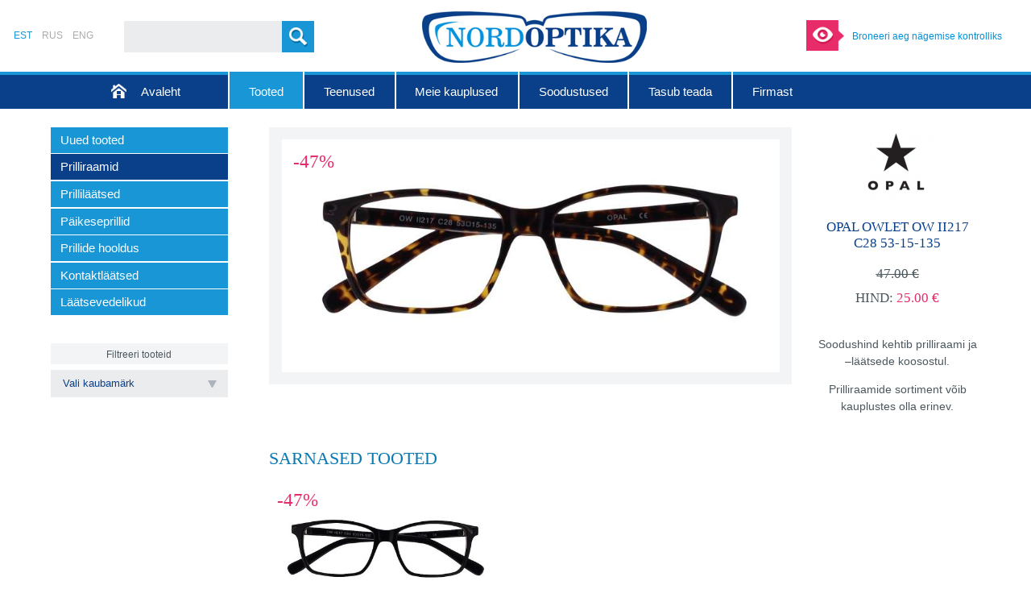

--- FILE ---
content_type: text/html; charset=UTF-8
request_url: https://nordoptika.ee/est/tooted/opravy/opal-owlet-ow-ii217-c28-53-15-135/
body_size: 6215
content:
<!DOCTYPE html><html
xmlns="http://www.w3.org/1999/xhtml"><head><meta
http-equiv="X-UA-Compatible" content="IE=edge" /><title>Opal Owlet OW II217 C28 53-15-135</title><meta
name="SKYPE_TOOLBAR" content="SKYPE_TOOLBAR_PARSER_COMPATIBLE" /><meta
http-equiv="Content-Type" content="text/html; charset=UTF-8"/><meta
name="author" content="ArtWeb OÜ" />
<meta
name="keywords" content="opal,owlet,ii217" /><meta
name="description" content="Opal Owlet OW II217 C28 53-15-135 OPAL Owlet" /><link
rel="canonical" href="https://nordoptika.ee/est/tooted/opravy/opal-owlet-ow-ii217-c28-53-15-135/"/><link
rel="shortcut icon" href="https://nordoptika.ee/favicon.ico"/><link
rel="stylesheet" type="text/css" href="https://nordoptika.ee/css/set:project/file:project--1768172186.css"/><link
rel="alternate" type="application/rss+xml" href="https://nordoptika.ee/rss/est/" title="RSS" />
</head><body><div
class="main_block">
<header
class='header_block' role="banner">
<div
class='languages_block'><a
class='language_item language_active' href='https://nordoptika.ee/redirect/type:language/element:4617/code:est/' title="EST">
EST
</a><a
class='language_item' href='https://nordoptika.ee/redirect/type:language/element:4617/code:rus/' title="RUS">
RUS
</a><a
class='language_item' href='https://nordoptika.ee/redirect/type:language/element:4617/code:eng/' title="ENG">
ENG
</a></div>
<div
class="header_search"><form
class="search_form" action="https://nordoptika.ee/est/poisk/action:perform/id:2630/" method="get" enctype="multipart/form-data" role="search" data-types="product,category,article,news,gallery,production"><input
class="input_component ajaxsearch_input" name='phrase' type='text' value="" autocomplete="off"/><div
class='header_search_controls'><a
href="" class='button header_search_button search_button'><span
class='button_text'>#header.search#</span></a></div></form></div><a
href='https://nordoptika.ee/est/avaleht/' class="logo_block" itemscope="itemscope" itemtype="http://schema.org/ImageObject">
<img
class="logo_image" src='https://nordoptika.ee/project/images/desktop/logo.png' alt="" itemprop="logo"/>
</a>
<div
class="header_widget">
<a
href="https://nordoptika.ee/est/teenused/nagemise-kontroll/">Broneeri aeg nägemise kontrolliks</a>
</div>
</header>
<nav
class='menu_block' role="navigation"><div
class='menu_content_block' role="menu"><a
href="https://nordoptika.ee/est/avaleht/" class="menuitem_block menuid_2549"><span
class='menuitem_title' role="menuitem">Avaleht</span></a><a
href="https://nordoptika.ee/est/tooted/" class="menuitem_block menuitem_active menuid_2550"><span
class='menuitem_title' role="menuitem">Tooted</span></a><a
href="https://nordoptika.ee/est/teenused/" class="menuitem_block menuid_2552"><span
class='menuitem_title' role="menuitem">Teenused</span></a><a
href="https://nordoptika.ee/est/meie-kauplused/" class="menuitem_block menuid_2576"><span
class='menuitem_title' role="menuitem">Meie kauplused</span></a><a
href="https://nordoptika.ee/est/soodustused/" class="menuitem_block menuid_2592"><span
class='menuitem_title' role="menuitem">Soodustused</span></a><a
href="https://nordoptika.ee/est/tasub-teada/" class="menuitem_block menuid_2606"><span
class='menuitem_title' role="menuitem">Tasub teada</span></a><a
href="https://nordoptika.ee/est/firmast/" class="menuitem_block menuid_2611"><span
class='menuitem_title' role="menuitem">Firmast</span></a></div></nav><div
class='center_block'>
<div
class="columns_table columns_table_2">
<aside
class="left_column" role="complementary">
<div
class="columnmodule_component submenu_block submenu_column">
<div
class="columnmodule_content submenu_column_content"><nav
class='submenu_content'><div
class='submenu_item_block' role="menubar">
<div
class="submenu_item submenu_item_level_1"><a
href="https://nordoptika.ee/est/tooted/uued-tooted/" class="submenu_item_link menuid_4949"><span
class="submenu_item_icon"></span><span
class="submenu_item_text" role="menuitem">Uued tooted</span></a></div><div
class="submenu_item submenu_item_level_1 submenu_item_active"><a
href="https://nordoptika.ee/est/tooted/opravy/" class="submenu_item_link menuid_1476"><span
class="submenu_item_icon"></span><span
class="submenu_item_text" role="menuitem">Prilliraamid</span></a></div><div
class="submenu_item submenu_item_level_1"><a
href="https://nordoptika.ee/est/tooted/ochkovye-linzy/" class="submenu_item_link menuid_1477"><span
class="submenu_item_icon"></span><span
class="submenu_item_text" role="menuitem">Prilliläätsed</span></a></div><div
class="submenu_item submenu_item_level_1"><a
href="https://nordoptika.ee/est/tooted/solncezaschitnye-ochki/" class="submenu_item_link menuid_1478"><span
class="submenu_item_icon"></span><span
class="submenu_item_text" role="menuitem">Päikeseprillid</span></a></div><div
class="submenu_item submenu_item_level_1"><a
href="https://nordoptika.ee/est/tooted/uhod-za-ochkami/" class="submenu_item_link menuid_1623"><span
class="submenu_item_icon"></span><span
class="submenu_item_text" role="menuitem">Prillide hooldus</span></a></div><div
class="submenu_item submenu_item_level_1"><a
href="https://nordoptika.ee/est/tooted/kontaktnye-linzy/" class="submenu_item_link menuid_1630"><span
class="submenu_item_icon"></span><span
class="submenu_item_text" role="menuitem">Kontaktläätsed</span></a></div><div
class="submenu_item submenu_item_level_1"><a
href="https://nordoptika.ee/est/tooted/aksessuary/" class="submenu_item_link menuid_1629"><span
class="submenu_item_icon"></span><span
class="submenu_item_text" role="menuitem">Läätsevedelikud</span></a></div></div>
</nav></div></div>
<div
class="columnmodule_component productsearch">
<div
class="columnmodule_title productsearch_title">Filtreeri tooteid
</div><div
class="columnmodule_content productsearch_content productsearch_content"> <script>/*<![CDATA[*/
							window.productSearchBaseUrl = 'https://nordoptika.ee/rus/tovary/tovary/id:1515/action:search/';
						window.categoriesUrls = window.categoriesUrls || {};
						/*]]>*/</script> <div
class="productsearch_categories">
</div><div
class="productsearch_field products_filter_dropdown">
<select
class="products_filter_dropdown_dropdown products_filter_dropdown_type_brand dropdown_placeholder">
<option
value=''>Vali kaubamärk</option>
<option
value="3000">
9line</option>
<option
value="2038">
Alcon</option>
<option
value="5131">
Ana Hickmann</option>
<option
value="2861">
Andreas</option>
<option
value="9560">
Armani Exchange</option>
<option
value="6035">
Balmain</option>
<option
value="2039">
Bausch &amp; Lomb</option>
<option
value="2916">
Blumarine</option>
<option
value="3172">
Boss Orange</option>
<option
value="5165">
Bulget </option>
<option
value="6481">
Calando</option>
<option
value="3673">
Chopard</option>
<option
value="2036">
Cooper Vision</option>
<option
value="3287">
Emporio Armani</option>
<option
value="3441">
Enni Marco</option>
<option
value="1592">
Escada</option>
<option
value="5881">
FENDI</option>
<option
value="4498">
Ferucci</option>
<option
value="3481">
Flags</option>
<option
value="6745">
For You</option>
<option
value="2877">
Furla</option>
<option
value="3242">
Gucci</option>
<option
value="5280">
Guess</option>
<option
value="6681">
Guess Marciano</option>
<option
value="2690">
H1N1</option>
<option
value="9607">
Harley-Davidson </option>
<option
value="3219">
Hugo Boss</option>
<option
value="4467">
Impulse </option>
<option
value="1989">
JAGUAR</option>
<option
value="8313">
JAGUAR TITANIUM</option>
<option
value="2037">
Johnson &amp; Johnosn</option>
<option
value="4569">
JustCavalli</option>
<option
value="5085">
Mario Rossi</option>
<option
value="3243">
MaxMara</option>
<option
value="2766">
Michael Kors</option>
<option
value="9798">
Miraxlex </option>
<option
value="2653">
Modelo</option>
<option
value="6735">
Montero  </option>
<option
value="7970">
Nikitana </option>
<option
value="2917">
Nina Ricci</option>
<option
value="3353">
North Optical 2</option>
<option
value="2475">
OPAL Owlet</option>
<option
value="3378">
PerfectEye</option>
<option
value="3130">
Pierre Cardin</option>
<option
value="1996">
POLAR</option>
<option
value="9105">
Polar Gold</option>
<option
value="2870">
Police</option>
<option
value="1591">
Prada</option>
<option
value="1981">
PUMA</option>
<option
value="3870">
Ralph Lauren </option>
<option
value="2168">
Ray-Ban</option>
<option
value="3709">
Roberto Cavalli</option>
<option
value="7870">
Rolles</option>
<option
value="3124">
Safilo</option>
<option
value="3710">
Swarovski</option>
<option
value="8873">
Ted Baker</option>
<option
value="5248">
Timberland</option>
<option
value="5673">
Tom Ford</option>
<option
value="2391">
Versace</option>
<option
value="1976">
Vogue</option>
<option
value="9885">
Vogue Junior</option>
</select></div></div></div>
<div
class="columnmodule_component newsmailform_block column_newsmail_closed">
<div
class="columnmodule_content news_mailform_block"><div
class="news_mailform_description html_content">
<p>Saa esimesena teada uutest toodetest ja<br />personaalsetest pakkumistest<br />ning ole alati kursis parimate kampaaniatega!<br />Liitu uudiskirjaga:</p></div>
<a
class="news_mailform_close"></a><form
action="https://nordoptika.ee/est/tooted/opravy/opal-owlet-ow-ii217-c28-53-15-135/" class='news_mailform_form' method="post" enctype="multipart/form-data" role="form"><div
class='news_mailform_form_contents'>
<input
type="hidden" value="5918" name="id" />
<input
type="hidden" value="subscribe" name="action" />
<input
type="text" class='input_component news_mailform_input' value="" name="formData[5918][email]" placeholder="Sisesta oma E-mail siia"/><div
class="news_mailform_controls">
<span
class="button news_mailform_button">
<span
class='button_text'>
Liitu uudiskirjaga
</span>
</span></div></div></form>
</div></div>
</aside>
<div
class="center_column" role="main">
<div
itemscope="itemscope" itemtype="http://schema.org/Product"><article
class="contentmodule_component product_details_block" >
<div
class="contentmodule_content product_details productid_4617"><div
class="product_details_left"><div
class="product_details_gallery gallery_slide galleryid_4617"><figure class="subcontentmodule_component subcontentmodule_square gallery_details_item galleryimageid_4618" itemprop='image' itemscope="itemscope" itemtype="http://schema.org/ImageObject"><div
class="subcontentmodule_content"><a
class="gallery_details_item_link" href="https://nordoptika.ee/image/type:galleryFullImage/id:4618/filename:OWII217C28.jpg" itemprop="image"><img
class="gallery_details_item_image" src='https://nordoptika.ee/image/type:galleryThumbnailImage/id:4618/filename:OWII217C28.jpg' alt="OWII217C28" itemprop="thumbnail" /></a></div></figure><script>/*<![CDATA[*/
					window.galleriesInfo = window.galleriesInfo || {};
					window.galleriesInfo['4617'] = {"id":"4617","galleryResizeType":"aspected","galleryWidth":false,"galleryHeight":false,"imageResizeType":"resize","changeDelay":6000,"thumbnailsSelectorEnabled":true,"thumbnailsSelectorHeight":"15%","imagesButtonsEnabled":false,"playbackButtonEnabled":false,"imagesPrevNextButtonsEnabled":false,"fullScreenGalleryEnabled":true,"fullScreenButtonEnabled":false,"descriptionType":"hidden","height":0.46625,"images":[{"fullImageUrl":"https:\/\/nordoptika.ee\/image\/type:productGalleryFullImage\/deviceType:desktop\/id:4618\/filename:OWII217C28.jpg","bigImageUrl":"https:\/\/nordoptika.ee\/image\/type:productGalleryImage\/deviceType:desktop\/id:4618\/filename:OWII217C28.jpg","thumbnailImageUrl":"https:\/\/nordoptika.ee\/image\/type:productGallerySmallThumbnailImage\/deviceType:desktop\/id:4618\/filename:OWII217C28.jpg","title":"","description":"","alt":"OWII217C28","link":null,"externalLink":"","id":"4618"}]};
					/*]]>*/</script></div><div
class="product_details_icons"><div
class="product_details_discount_container"><span
class="product_details_discount">-47%</span></div></div><script>/*<![CDATA[*/
				window.urlList = [];
															urlList['full_image4618'] = 'https://nordoptika.ee/image/type:galleryFullImage/id:4618/filename:OWII217C28.jpg';
													/*]]>*/</script><script>/*<![CDATA[*/
				if (!window.fullImagesIndex) {
					window.fullImagesIndex = {};
				}
												    window.fullImagesIndex["image4618"] = "https://nordoptika.ee/image/type:galleryFullImage/id:4618/filename:OWII217C28.jpg";
												/*]]>*/</script></div><aside
class="product_details_right" role="complementary"><div
class='product_details_brand_container'><a
class='product_details_brand' href="https://nordoptika.ee/est/kaubamargid/kaubamargid/opal-owlet/"><img
class='product_details_brand_image' src='https://nordoptika.ee/image/type:productDetailsBrand/id:2475/filename:logo-opal1.jpg' alt='OPAL Owlet'/></a></div><h1 class="product_details_title"><span
itemprop="name">Opal Owlet OW II217 C28 53-15-135</span></h1><div
class="product_details_details"></div><div
class="product_details_controls"><div
class="product_details_prices"><div
class="product_details_oldprice"><span
class="product_details_oldprice_amount">47.00 €</span></div><div
class="product_details_price">
Hind:&#160;<span
class="product_details_price_value">25.00 €</span></div></div></div><div
class="product_details_common_text html_content"><p>Soodushind kehtib prilliraami ja –läätsede koosostul.</p><p>Prilliraamide sortiment võib kauplustes olla erinev.</p></div></aside><div
class="product_details_center"></div><div
class='product_details_connected'><h2 class="product_details_connected_heading">Sarnased tooted</h2><section class="subcontentmodule_component subcontentmodule_square product_plate product_short productid_4615" itemscope="itemscope" itemtype="http://schema.org/Product"><div
class="subcontentmodule_content"><a
href="https://nordoptika.ee/est/tooted/opravy/opal-owlet-ow-ii217-c01-53-15-135/" class="product_plate_link" itemprop="url"><div
class="product_plate_image_container"><img
class="product_plate_image" src="https://nordoptika.ee/image/type:productPlate/id:4616/filename:OWII217C01.jpg" alt="Opal Owlet OW II217 C01 53-15-135" itemprop="image" /></div><div
class="product_plate_icons" itemscope="itemscope" itemtype="http://schema.org/ImageObject"><div
class="product_plate_discount_container"><span
class="product_plate_discount">-47%</span></div></div><div
class="product_plate_title" itemprop="name">
Opal Owlet OW II217 C01 53-15-135</div><div
itemprop="offers" itemscope="itemscope" itemtype="http://schema.org/Offer"><span
class="product_plate_old_price">47.00&#xa0;€</span><span
class="product_plate_price" itemprop="price">25.00&#xa0;€</span></div><div
class="product_plate_popup">Vaata lähemalt</div></a></div></section></div>
</div></article>
</div></div></div></div>
</div>
<footer
class='footer_block' role="contentinfo"><div
class="footer_content_block"><div><div>
<div
class="footer_label">Nordoptika OÜ</div>
<div
class="footer_article_item">
<div
class="article_content html_content">
<ul><li>Vana-Kuuli 5-54, 13619 Tallinn</li><li>info@nordoptika.ee</li><li>reg. nr 10937239</li><li>KMKR EE100818516</li><li>EE391010220029979018</li></ul></div>
</div></div>
<div>
<div
class="submenu_block submenu_footer"><div
class="submenu_title">Firmast</div><div
class="submenu_top"></div><div
class="submenu_center"></div><div
class="submenu_bottom"></div><div
class='submenu_content'><div
class='footer_menu_item_block'>
<a
href="https://nordoptika.ee/est/firmast/tagasiside/" class="footer_menu_item">
Tagasiside
</a>
<div
class="footer_menu_item_seperator"></div>
<a
href="https://nordoptika.ee/est/firmast/firmast/" class="footer_menu_item">
Firmast
</a>
<div
class="footer_menu_item_seperator"></div>
<a
href="https://nordoptika.ee/est/firmast/predlagaem-rabotu/" class="footer_menu_item">
Pakume tööd
</a>
</div></div></div>
</div>
<div>
<div
class="submenu_block submenu_footer"><div
class="submenu_title">Meie kauplused</div><div
class="submenu_top"></div><div
class="submenu_center"></div><div
class="submenu_bottom"></div><div
class='submenu_content'><div
class='footer_menu_item_block'>
<a
href="/rus/nashi-magaziny/#map_1564" class="footer_menu_item">
Mustakivi Kaubanduskeskus
</a>
<div
class="footer_menu_item_seperator"></div>
<a
href="/rus/nashi-magaziny/#map_1536" class="footer_menu_item">
Pro kapital
</a>
<div
class="footer_menu_item_seperator"></div>
<a
href="http://nordoptika.ee/est/meie-kauplused/#map_4796" class="footer_menu_item">
Lasnamäe Tervisemaja
</a>
<div
class="footer_menu_item_seperator"></div>
<a
href="/rus/nashi-magaziny/#map_1568" class="footer_menu_item">
Kollane keskus
</a>
</div></div></div>
</div>
<div>
<div
class="submenu_block submenu_footer"><div
class="submenu_title">Tooted</div><div
class="submenu_top"></div><div
class="submenu_center"></div><div
class="submenu_bottom"></div><div
class='submenu_content'><div
class='footer_menu_item_block'>
<a
href="https://nordoptika.ee/est/tooted/opravy/" class="footer_menu_item footer_menu_item_active">
Prilliraamid
</a>
<div
class="footer_menu_item_seperator"></div>
<a
href="https://nordoptika.ee/est/tooted/ochkovye-linzy/" class="footer_menu_item">
Prilliläätsed
</a>
<div
class="footer_menu_item_seperator"></div>
<a
href="https://nordoptika.ee/est/tooted/solncezaschitnye-ochki/" class="footer_menu_item">
Päikeseprillid
</a>
<div
class="footer_menu_item_seperator"></div>
<a
href="https://nordoptika.ee/est/tooted/uhod-za-ochkami/" class="footer_menu_item">
Prillide hooldus
</a>
<div
class="footer_menu_item_seperator"></div>
<a
href="https://nordoptika.ee/est/tooted/aksessuary/" class="footer_menu_item">
Läätsevedelikud
</a>
<div
class="footer_menu_item_seperator"></div>
<a
href="https://nordoptika.ee/est/tooted/kontaktnye-linzy/" class="footer_menu_item">
Kontaktläätsed
</a>
</div></div></div>
</div>
<div>
<div
class="news_mailform_block"><div
class='news_mailform_title'>Uudiskiri</div>
<div
class="news_mailform_description html_content">
<p>Liitu meie uudiskirjaga:</p></div>
<form
action="https://nordoptika.ee/est/tooted/opravy/opal-owlet-ow-ii217-c28-53-15-135/" class='news_mailform_form' method="post" enctype="multipart/form-data" role="form"><div
class='news_mailform_form_contents'>
<input
type="hidden" value="2647" name="id" />
<input
type="hidden" value="subscribe" name="action" />
<input
type="text" class='input_component news_mailform_input ' value="" name="formData[2647][email]" placeholder="Sisesta oma E-mail siia" /><div
class="news_mailform_controls">
<span
class="button news_mailform_button">
<span
class='button_text'>
Liitu uudiskirjaga
</span>
</span></div></div></form></div></div></div></div>
<div
class="artweb"><div>
<a
href='http://www.artweb.ee' class="artweb_link newwindow_link"><span>E-poe loomine - Artweb</span></a></div></div></footer>
<div
class="footer_copyright">Copyright © Nordoptika OÜ</div>
<script>/*<![CDATA[*/
	window.rootURL = 'https://nordoptika.ee/';
	window.ajaxURL = 'https://nordoptika.ee/ajax/';
	window.baseURL = 'https://nordoptika.ee/';
	window.applicationName = 'public';
	window.currentElementURL = 'https://nordoptika.ee/est/tooted/opravy/opal-owlet-ow-ii217-c28-53-15-135/';
	window.javascriptUrl = 'https://nordoptika.ee/trickster/cms/js/public/';
	window.currentElementId = '4617';
	window.settings = {default_sender_email:'info@nordoptika.ee',default_sender_name:'Nordoptika',advance_invoice_number_number_format:'adv-{ordernumber,5}',confirmation_invoice_number_format:'conf-{ordernumber,5}',invoice_number_format:'inv-{ordernumber,5}'};
	window.currentLanguageCode = 'est';
		window.selectedCurrencyItem =
	{
		'symbol': '€'
	};
	/*]]>*/</script> <script>/*<![CDATA[*/

	window.translations = {"cookiepolicy.intro":"#cookiepolicy.intro#","cookiepolicy.buttonText":"#cookiepolicy.buttontext#","cookiepolicy.infoLink":"#cookiepolicy.infolink#","cookiepolicy.infoLinkText":"#cookiepolicy.infolinktext#","gallery.next":"#gallery.next#","gallery.previous":"#gallery.previous#","gallery.fullscreen":"#gallery.fullscreen#","calendar.month_1":"Jaanuar","calendar.month_2":"Veebruar","calendar.month_3":"M\u00e4rts","calendar.month_4":"Aprill","calendar.month_5":"Mai","calendar.month_6":"Juuni","calendar.month_7":"Juuli","calendar.month_8":"August","calendar.month_9":"September","calendar.month_10":"Oktoober","calendar.month_11":"November","calendar.month_12":"Detsember","button.file_upload":"Vali fail","product.addedtobasket":"Lisatud ostukorvi","shoppingbasket.status_empty":"Teie ostukorv on t\u00fchi","shoppingbasket.label_price":"#shoppingbasket.label_price#","shoppingbasket.status_amount":"Ostukorvis tooteid: %s","shoppingbasket.status_totalsum":"Summa","shoppingbasket.status_amount_tablet":"%s tk,","shoppingbasket.status_amount_phone":"%s tk,","shoppingbasket.checkout_deliveriesselect":"Valitud k\u00e4ttetoimetamine","shoppingbasket.productstable_price":"Hind","shoppingbasket.productstable_productsprice":"Toodete hind kokku","product.quantityunavailable":"Sellist kogust ei ole v\u00f5imalik tellida","shoppingbasket.productstable_productcode":"Toote kood","product.viewproduct":"Vaata l\u00e4hemalt","shoppingbasketpopup.amount":"Kogus","shoppingbasketpopup.remove":"Kustuta","shoppingbasket.deliveryprice":"Kohaletoimetamise hind","shoppingbasket.vatlesstotalprice":"Summa k\u00e4ibemaksuta","shoppingbasket.vatamount":"K\u00e4ibemaks","shoppingbasket.totalprice":"Koguhind","productgallery.price":"#productgallery.price#","shoppingbasket.pricesincludevat":"#shoppingbasket.pricesincludevat#","product.details_must_select_options":"Kohustuslikud valikud","list":"#list#"};

	/*]]>*/</script><script>/*<![CDATA[*/
	window.menusInfo = new Array();
						var menuInfo = {};
			menuInfo['title'] = 'Avaleht';
			menuInfo['parentId'] = '0';
			menuInfo['id'] = '2549';
			menuInfo['URL'] = 'https://nordoptika.ee/est/avaleht/';
			window.menusInfo.push(menuInfo);
								var menuInfo = {};
			menuInfo['title'] = 'Tooted';
			menuInfo['parentId'] = '0';
			menuInfo['id'] = '2550';
			menuInfo['URL'] = 'https://nordoptika.ee/est/tooted/';
			window.menusInfo.push(menuInfo);
								var menuInfo = {};
			menuInfo['title'] = 'Teenused';
			menuInfo['parentId'] = '0';
			menuInfo['id'] = '2552';
			menuInfo['URL'] = 'https://nordoptika.ee/est/teenused/';
			window.menusInfo.push(menuInfo);
								var menuInfo = {};
			menuInfo['title'] = 'Meie kauplused';
			menuInfo['parentId'] = '0';
			menuInfo['id'] = '2576';
			menuInfo['URL'] = 'https://nordoptika.ee/est/meie-kauplused/';
			window.menusInfo.push(menuInfo);
								var menuInfo = {};
			menuInfo['title'] = 'Soodustused';
			menuInfo['parentId'] = '0';
			menuInfo['id'] = '2592';
			menuInfo['URL'] = 'https://nordoptika.ee/est/soodustused/';
			window.menusInfo.push(menuInfo);
								var menuInfo = {};
			menuInfo['title'] = 'Tasub teada';
			menuInfo['parentId'] = '0';
			menuInfo['id'] = '2606';
			menuInfo['URL'] = 'https://nordoptika.ee/est/tasub-teada/';
			window.menusInfo.push(menuInfo);
								var menuInfo = {};
			menuInfo['title'] = 'Firmast';
			menuInfo['parentId'] = '0';
			menuInfo['id'] = '2611';
			menuInfo['URL'] = 'https://nordoptika.ee/est/firmast/';
			window.menusInfo.push(menuInfo);
				/*]]>*/</script> <script>/*<![CDATA[*/


	(function(i,s,o,g,r,a,m){i['GoogleAnalyticsObject']=r;i[r]=i[r]||function(){
	(i[r].q=i[r].q||[]).push(arguments)},i[r].l=1*new Date();a=s.createElement(o),
	m=s.getElementsByTagName(o)[0];a.async=1;a.src=g;m.parentNode.insertBefore(a,m)
	})(window,document,'script','//www.google-analytics.com/analytics.js','ga');

	ga('create', 'UA-3287749-43', 'auto');
	ga('send', 'pageview');
/*]]>*/</script> <script type="text/javascript" src="https://nordoptika.ee/javascript/set:project/file:project--1768818719.js"></script> </body></html>

--- FILE ---
content_type: text/css;charset=UTF-8
request_url: https://nordoptika.ee/css/set:project/file:project--1768172186.css
body_size: 67113
content:
.floating_placeholder_block{position:relative;overflow:hidden}.floating_placeholder_block .floating_placeholder_input_element{outline:0}.floating_placeholder_block .floating_placeholder_label_element{position:absolute;top:50%;left:1em;margin-top:-.3em;-ms-transition:top .3s ease;-o-transition:top .3s ease;-moz-transition:top .3s ease;-webkit-transition:top .3s ease;transition:top .3s ease;cursor:text;white-space:nowrap}.floating_placeholder_block .floating_placeholder_label_element.label_active{top:-1em}.icon{display:inline-block;width:16px;height:16px;background-image:url('[data-uri]');background-repeat:no-repeat;vertical-align:middle}.icon.icon_shortcut{background-image:url('[data-uri]')}.icon.icon_send{background-image:url('[data-uri]')}.icon.icon_metaFilter{background-image:url('[data-uri]')}.icon.icon_metaFilters{background-image:url('[data-uri]')}.icon.icon_delete{background-image:url('[data-uri]');height:19px;width:12px}.button .icon.icon_delete{width:20px}.icon.icon_delete:hover{background-image:url('[data-uri]')}.icon.icon_banners,.icon.icon_banner{background-image:url('[data-uri]')}.icon.icon_seo{background-image:url('[data-uri]')}.icon.icon_translations{background-image:url('[data-uri]')}.icon.icon_translation{background-image:url('[data-uri]')}.icon.icon_adminTranslations{background-image:url('[data-uri]')}.icon.icon_adminTranslation{background-image:url('[data-uri]')}.icon.icon_folder{background-image:url('[data-uri]')}.icon.icon_article{background-image:url('[data-uri]')}.icon.icon_productCatalogue{background-image:url('[data-uri]')}.icon.icon_mail,.icon.icon_feedback{background-image:url('[data-uri]')}.icon.icon_productFilters,.icon.icon_productFilter{background-image:url('[data-uri]')}.icon.icon_productParameters,.icon.icon_productParameter{background-image:url('[data-uri]')}.icon.icon_portfolio,.icon.icon_gallery{background-image:url('[data-uri]')}.icon.icon_categories{background-image:url('[data-uri]')}.icon.icon_category{background-image:url('[data-uri]')}.icon.icon_companies,.icon.icon_company{background-image:url('[data-uri]')}.icon.icon_language{background-image:url('[data-uri]')}.icon.icon_adminLanguages{background-image:url('[data-uri]')}.icon.icon_privilege{background-image:url('[data-uri]')}.icon.icon_service{background-image:url('[data-uri]')}.icon.icon_privileges{background-image:url('[data-uri]')}.icon.icon_show{background-image:url('[data-uri]')}.icon.icon_positions{background-image:url('[data-uri]')}.icon.icon_catalogue,.icon.icon_product{background-image:url('[data-uri]')}.icon.icon_catalogues{background-image:url('[data-uri]')}.icon.icon_userGroups,.icon.icon_userGroup{background-image:url('[data-uri]')}.icon.icon_newsMails{background-image:url('[data-uri]')}.icon.icon_newsMailsAddresses{background-image:url('[data-uri]')}.icon.icon_newsMailsText{background-image:url('[data-uri]')}.icon.icon_newsMailsTexts{background-image:url('[data-uri]')}.icon.icon_newsMailAddress{background-image:url('[data-uri]')}.icon.icon_newsMailForm{background-image:url('[data-uri]')}.icon.icon_users,.icon.icon_user{background-image:url('[data-uri]')}.icon.icon_root{background-image:url('[data-uri]')}.icon.icon_search{background-image:url('[data-uri]')}.icon.icon_edit{background-image:url('[data-uri]')}.icon.icon_list{background-image:url('[data-uri]')}.icon.icon_positions{background-image:url('[data-uri]')}.icon.icon_copy{background-image:url('[data-uri]')}.icon.icon_paste{background-image:url('[data-uri]')}.icon.icon_save{background-image:url('[data-uri]')}.icon.icon_layout{background-image:url('[data-uri]');height:13px}html{height:100%;margin:0;padding:0}body{min-height:100%;width:100%;margin:0;padding:0;position:relative}.main_block{position:relative;margin:0 auto}.header_block{position:relative}.columns_table{margin:0;padding:0;border-collapse:collapse;border-style:none;width:100%;table-layout:fixed;display:table}.columns_table .left_column{display:table-cell;border-collapse:collapse;border-style:none;width:20%;padding:0 3em 0 0;vertical-align:top}.columns_table .center_column{vertical-align:top;display:table-cell;border-collapse:collapse;border-style:none;padding:0}.columns_table .right_column{vertical-align:top;display:table-cell;border-collapse:collapse;border-style:none;width:20%;padding:0 0 0 3em}.right_column .banner,.left_column .banner{width:auto;height:auto}.right_column .banner img,.left_column .banner img{max-width:100%;width:auto;height:auto}.clearfix{display:block;clear:both}.ajaxsearch_results_block{background-color:#fff;display:none;margin-top:.25em;padding:.25em 0;position:absolute;z-index:50;-moz-box-shadow:0 0 4px -2px #000;-webkit-box-shadow:0 0 4px -2px #000;box-shadow:0 0 4px -2px #000}.ajaxsearch_results_list{min-width:10em;padding:1em}.ajaxsearch_results_item{display:block;cursor:pointer;max-width:20em;overflow:hidden;padding:.25em 0;white-space:nowrap;color:inherit;text-decoration:none}.ajaxsearch_results_item:hover,.ajaxsearch_results_item.ajaxsearch_results_active{background-color:#bababa;border-radius:4px 4px 4px 4px;color:#fff}.ajaxsearch_results_item .icon{margin-right:.5em}.ajaxsearch_results_item_text{vertical-align:middle;font-size:.9em;color:#333}.artweb{position:absolute;right:0;bottom:0}.artweb>div{float:right;overflow:hidden;padding-left:1.647em}.artweb_link{display:inline-block;outline:0;text-decoration:none;position:relative;bottom:0;right:-100%;height:1.706em;-webkit-transition:all .5s ease-out;transition:all .5s ease-out;white-space:nowrap;padding-left:.5em;padding-right:.5em}.artweb_link>span{font-size:.8em}.artweb_link:hover,.artweb_link:focus{text-decoration:underline;right:0;overflow:visible}.artweb_link:hover:before,.artweb_link:focus:before{background:url('[data-uri]') no-repeat center center;background-size:1.647em 1.706em}.artweb_link:before{content:"";background:url('[data-uri]') no-repeat center center;background-size:1.647em 1.706em;width:1.647em;height:1.706em;left:-1.647em;top:0;display:inline-block;vertical-align:middle;position:absolute}.breadcrumbs_block{display:block}.breadcrumbs_item{display:inline-block}.button{display:inline-block;position:relative;cursor:pointer;outline:0;text-decoration:none;text-align:center;white-space:nowrap;padding:0 1em;max-width:100%;-moz-box-sizing:border-box;-webkit-box-sizing:border-box;box-sizing:border-box;border:0}.button .button_text{display:block;position:relative;z-index:10}.calendar_selector{display:none;position:absolute;width:16em;cursor:default;z-index:100;background:#fff;padding:.25em;overflow:hidden;-moz-box-shadow:1px 2px 3px rgba(0,0,0,0.25);-webkit-box-shadow:1px 2px 3px rgba(0,0,0,0.25);box-shadow:1px 2px 3px rgba(0,0,0,0.25)}.calendar_selector table{border-collapse:collapse;width:100%}.calendar_selector td,.calendar_selector th{text-align:center;vertical-align:middle}.calendar_selector_description{display:none;padding:.25em 1em;margin-bottom:3px}.calendar_selector_header{position:relative;padding:.55em 2em;position:relative}.calendar_selector_previousmonth,.calendar_selector_nextmonth{position:absolute;display:block;min-width:0;min-height:0;width:2em;top:0;bottom:0}.calendar_selector_previousmonth:hover,.calendar_selector_nextmonth:hover{opacity:.7}.calendar_selector_nextmonth{right:0;background:transparent url('[data-uri]') scroll 50% 50% no-repeat}.calendar_selector_previousmonth{left:0;background:transparent url('[data-uri]') scroll 50% 50% no-repeat}.calendar_selector_location{text-align:center;text-overflow:ellipsis;white-space:nowrap;overflow:hidden}.calendar_selector_days{position:relative;background-color:#c1bdc1;padding:.3em 0 .2em;margin-bottom:2px}.calendar_selector_days th{font-weight:bold;padding:0 0 1px}.calendar_selector_body{display:block;cursor:pointer}.calendar_selector_body td{font-size:.93em;text-align:center;margin:0 auto;padding:.25em 0;border-collapse:collapse;border:1px solid #fff;-ms-filter:alpha(opacity=(50));filter:alpha(opacity=50);-khtml-opacity:.5;-moz-opacity:.5;opacity:.5}.calendar_selector_body td.calendar_selector_activemonth{-ms-filter:alpha(opacity=(100));filter:alpha(opacity=100);-khtml-opacity:1;-moz-opacity:1;opacity:1}.calendar_selector_body td.calendar_selector_weekend{color:#b50000}.calendar_selector_body td.calendar_selector_hovered{border:0;-ms-filter:alpha(opacity=(100));filter:alpha(opacity=100);-khtml-opacity:1;-moz-opacity:1;opacity:1;-moz-box-shadow:none;-webkit-box-shadow:none;box-shadow:none}.calendar_selector_body td.calendar_selector_pastday{cursor:default}.calendar_selector_body{border-color:#fff;background:#fff;-moz-box-shadow:none;-webkit-box-shadow:none;box-shadow:none}.calendar_selector_body td.calendar_selector_weekend{color:#d02725}.calendar_selector_body td.calendar_selector_today{background:#ebecee}.calendar_selector_body td.calendar_selector_hovered{background:#ebecee}.calendar_selector_body td.calendar_selector_selected{background:#d02725;color:#fff}.checkbox_placeholder{display:inline-block;margin:0;vertical-align:middle}.checkbox{cursor:pointer;display:inline-block;vertical-align:middle;outline:0}.checkbox_label{cursor:pointer}.form_field_checkbox_vertical_align{list-style-type:none;padding:0;margin:0}.checkbox_label_top_align{vertical-align:top}.template_sideimage{display:table;table-layout:fixed;border-collapse:collapse;width:100%}.template_sideimage p{margin-bottom:0}.template_sideimage_cell{display:table-cell;width:60%;vertical-align:top}.template_sideimage_cell_graphic{vertical-align:top;width:40%;padding-top:0;padding-bottom:0}.template_sideimage_left .template_sideimage_cell_graphic{padding-right:1em;padding-left:0}.template_sideimage_right .template_sideimage_cell_graphic{padding-left:1em;padding-right:0}.template_sideimage_cell_graphic img{width:100%;height:auto !important}.template_sideimage_wow{display:block}.columnmodule_component{margin:0 0 1.5em;display:block;overflow:hidden}.columnmodule_component:last-child{margin-bottom:0}.toggleable_component_content{overflow:hidden;width:100%}.toggleable_component_content_hidden{display:none}.toggleable_component_trigger{cursor:pointer}.contentmodule_component{position:relative;margin-bottom:3em;display:block}.contentmodule_component:last-of-type{margin-bottom:0}.contentmodule_title{position:relative}.contentmodule_content{display:block}.contentmodule_content:after{content:" ";visibility:hidden;display:block;height:0;clear:both}.cookie_policy_component{position:fixed;bottom:0;left:0;right:0;padding:1em;background:#eee;z-index:10;text-align:right;box-shadow:0 0 5px #444}.cookie_policy_button{margin:0 1em;vertical-align:middle}.debug_block{position:fixed;top:0;bottom:0;left:0;-ms-filter:alpha(opacity=(80));filter:alpha(opacity=80);-khtml-opacity:.8;-moz-opacity:.8;opacity:.8;padding:10px 20px;font-family:Lucida Sans,Courier New,monospace;font-size:11px;background-color:#fff;border:1px solid #a0a0a0;color:gray;z-index:1000;overflow-x:hidden;overflow-y:auto}.dropdown_placeholder{visibility:hidden}.dropdown_block{padding:.2em 1.6em .2em .6em}.dropdown_block,.dropdown_list{color:#000;background:#fff;border:1px solid #000}.dropdown_block{-moz-box-sizing:border-box;-webkit-box-sizing:border-box;box-sizing:border-box;display:inline-block;vertical-align:middle;cursor:pointer;position:relative;text-decoration:none;outline:0;z-index:1}.dropdown_block:after{content:"";display:inline-block;position:absolute;right:.4em;top:50%;margin-top:-.25em;border-left:.35em solid transparent;border-right:.35em solid transparent;border-top:.5em solid #000}.dropdown_title{display:block;overflow:hidden;position:relative;white-space:nowrap;text-align:left;z-index:10;text-overflow:ellipsis}.dropdown_list{display:none;position:absolute;z-index:15;-moz-box-sizing:border-box;-webkit-box-sizing:border-box;box-sizing:border-box;border-top:0}.dropdown_option{min-height:1em;padding:.4em .7em;display:block;cursor:pointer;white-space:nowrap;text-decoration:none;z-index:10;outline:0;overflow:hidden;color:#000}.dropdown_option:first-child{border-top:0}.dropdown_list_content{display:block;position:relative;overflow:auto}.file_input_container{position:relative;white-space:nowrap}.file_input_field{overflow:hidden;vertical-align:middle}.file_input_button{display:inline-block;vertical-align:middle;margin-left:.5em}.footer_block{position:relative;display:block}.footer_content_block{margin:0 auto;position:relative}.footer_menu_item{display:inline-block}.footer_menu_item_block{text-align:left}.footer_article_item{text-align:left;display:block;position:relative;white-space:nowrap}.footer_folders_item{display:inline-block;position:relative}.form_table{margin:0 auto;padding:0;border-style:none;border-collapse:collapse;width:100%}.form_table td{border-style:none;border-collapse:collapse;padding:.5em}.form_label{line-height:1.9em;text-align:right;width:29%}.form_label:first-letter {text-transform:capitalize}.form_star{color:red;width:1em;max-width:2%;text-align:center;line-height:1.9em}.form_field{width:39%;padding-bottom:1em}.form_field .input_component,.form_field .textarea_component,.form_field .dropdown_block{-moz-box-sizing:border-box;-webkit-box-sizing:border-box;box-sizing:border-box;width:100%}.form_field label{vertical-align:middle;padding:0 .5em;cursor:pointer}.form_extra{width:30%}.form_controls{text-align:center;margin:1.5em auto 0 auto;width:100%}.form_error_message{color:#c00}.form_error,.form_error .form_label{color:#c00}.gallery{position:relative;display:block}.gallery_images{position:relative;z-index:5}.gallery_image img{position:absolute;top:0;left:0;display:block;-moz-box-sizing:border-box;-webkit-box-sizing:border-box;box-sizing:border-box}.gallery_image_info{position:absolute;-ms-filter:alpha(opacity=(0));filter:alpha(opacity=0);-khtml-opacity:0;-moz-opacity:0;opacity:0;bottom:0;left:0;right:0;z-index:1;padding:.5em 1em;-moz-box-sizing:border-box;-webkit-box-sizing:border-box;box-sizing:border-box;display:none}.gallery_image_info_visible{display:block}.gallery_image_title{font-weight:bold;margin-bottom:.25em;color:#fff}.gallery_image_description{color:#fff}.gallery_image_info_background{background:#000;-ms-filter:alpha(opacity=(60));filter:alpha(opacity=60);-khtml-opacity:.6;-moz-opacity:.6;opacity:.6;position:absolute;left:0;right:0;top:0;bottom:0;z-index:-1}.gallery_image_clickable{cursor:pointer}.gallery_image_description{color:#fff}.gallery_image_info_background{background:#000;-ms-filter:alpha(opacity=(60));filter:alpha(opacity=60);-khtml-opacity:.6;-moz-opacity:.6;opacity:.6;position:absolute;left:0;right:0;top:0;bottom:0;z-index:-1}.gallery_buttons{position:absolute;z-index:10}.gallery_button_pause{background:url('[data-uri]') no-repeat scroll 50% 50%}.gallery_button_play{background:url('[data-uri]') no-repeat scroll 50% 50%}.gallery_button_previous{cursor:pointer}.gallery_button_next{cursor:pointer}.gallery_carousel{position:relative}.gallery_carousel .gallery_images{white-space:nowrap;overflow:hidden;position:relative;width:100%}.gallery_carousel .gallery_image{display:inline-block;vertical-align:top;overflow:hidden;position:relative}.gallery_description{position:absolute;bottom:0;left:0;background:#fff;z-index:5}.fullscreen_gallery_block{display:none;position:fixed;top:0;left:0;width:100%;height:100%;z-index:100}.fullscreen_gallery_center{background-color:#fff;position:absolute;padding:3em;left:50%;top:50%}.fullscreen_gallery_images{position:relative;overflow:hidden}.fullscreen_gallery_image{display:block;position:absolute}.fullscreen_gallery_close{background:url('[data-uri]') no-repeat scroll 50% 50% transparent;cursor:pointer;display:block;height:30px;position:absolute;right:0;top:0;width:33px}.fullscreen_gallery_next{display:block;position:absolute;top:40px;left:50%;width:50%;height:39px;cursor:pointer;z-index:2}.fullscreen_gallery_prev{display:block;position:absolute;top:40px;left:0;width:50%;height:39px;cursor:pointer;z-index:2}.fullscreen_gallery_button_next{height:38px;width:33px;position:absolute;top:50%;right:0;margin-top:-15px;background:url('[data-uri]') no-repeat scroll 50% 100% transparent}.fullscreen_gallery_button_prev{height:38px;width:33px;position:absolute;top:50%;left:0;margin-top:-15px;background:url('[data-uri]') no-repeat scroll 50% 100% transparent}.gallery_scroll{position:relative}.gallery_scroll .gallery_images{white-space:nowrap;overflow:hidden;position:relative;width:100%}.gallery_scroll .gallery_image{display:inline-block;vertical-align:top;overflow:hidden;position:relative}.gallery_slide{position:relative}.gallery_slide .gallery_images{position:relative;width:100%;min-height:100%;overflow:hidden}.gallery_slide .gallery_image{top:0;left:0;position:absolute;width:100%;max-height:100%;display:block;-moz-box-sizing:border-box;-webkit-box-sizing:border-box;box-sizing:border-box}.gallery_thumbnailsselector{position:relative;display:block;overflow:hidden;height:5em;padding-top:2em;z-index:5}.gallery_thumbnailsselector_left{background:transparent url('[data-uri]') no-repeat scroll 50% 50%;position:absolute;display:block;cursor:pointer;text-decoration:none;bottom:0;top:2em;left:0;width:2em;outline:0;z-index:5}.gallery_thumbnailsselector_right{background:transparent url('[data-uri]') no-repeat scroll 50% 50%;position:absolute;display:block;cursor:pointer;text-decoration:none;bottom:0;top:2em;right:0;width:2em;outline:0;z-index:5}.gallery_thumbnailsselector_images{overflow:hidden;position:relative;top:0;left:0;right:0;height:100%;white-space:nowrap;margin:0 2em}.gallery_thumbnailsselector_image{-moz-box-sizing:border-box;-webkit-box-sizing:border-box;box-sizing:border-box;position:relative;display:inline-block;margin:0 .5% 0 .5%;cursor:pointer;vertical-align:middle;height:100%;max-width:19%}.gallery_thumbnailsselector_image img{display:block;margin:0 auto;max-height:100%;width:100%;-moz-box-sizing:border-box;-webkit-box-sizing:border-box;box-sizing:border-box}.gallery_thumbnailsselector_image:last-of-type{margin-right:0}.header_block{position:relative}.header_gallery_container:after{content:" ";visibility:hidden;display:block;height:0;clear:both}.header_gallery{min-height:20em}.input_block{position:relative;display:inline-block;vertical-align:top;z-index:1;height:1.9em;-moz-box-sizing:border-box;-webkit-box-sizing:border-box;box-sizing:border-box;background:#ebecee;border:0 none;padding:0 1em;height:2.588em;line-height:2.588em;color:#0a408a;font-size:.944em}.input_component{position:relative;display:inline-block;vertical-align:top;z-index:1;height:1.9em;-moz-box-sizing:border-box;-webkit-box-sizing:border-box;box-sizing:border-box}.input_component input{background-color:transparent;border:0;-moz-box-sizing:border-box;-webkit-box-sizing:border-box;box-sizing:border-box;display:block;font-size:1em;margin:0;padding:0 .5em;position:relative;width:100%;height:100%;vertical-align:middle;z-index:10}.languages_block{white-space:nowrap;position:absolute}.language_item{position:relative;display:inline-block;outline:0;text-decoration:none}.logo_block{position:absolute;display:block;outline:0}.logo_block img{display:block}.menu_block{position:relative}.menuitem_block{display:inline-block;position:relative;text-decoration:none;outline:0}.menuitem_title{display:block;position:relative;text-align:center}.pager_block{margin-top:1em;white-space:nowrap;text-align:right}.pager_block:first-child{margin-top:0;margin-bottom:1em}.pager_previous{display:inline-block;vertical-align:middle}.pager_previous.pager_hidden{display:none}.pager_page{min-width:1.25em;text-align:center;display:inline-block;vertical-align:middle;text-decoration:none}a.pager_page:hover,a.pager_page:active{text-decoration:underline}.pager_next{display:inline-block;vertical-align:middle}.pager_next.pager_hidden{display:none}.radio_holder{display:inline-block;width:1.3em;height:1.3em;margin:0}.radiobutton{cursor:pointer;display:inline-block;width:1.3em;height:1.3em;background:url('[data-uri]') no-repeat center;background-size:100% 100%;vertical-align:middle;outline:0}.radiobutton.radiobutton_checked{background-image:url('[data-uri]')}.form_field_radiobutton_vertical_align{padding:0;margin:0}.radiobutton_label_top_align{vertical-align:top}.scroll_pages_container{overflow:hidden;position:relative;white-space:nowrap}.scroll_page{width:100%;display:inline-block;-moz-box-sizing:border-box;-webkit-box-sizing:border-box;box-sizing:border-box;text-align:center}.scroll_pages_button{display:none}.scroll_pages_button_visible{display:block}.subcontentmodule_component{position:relative;padding:1em;margin:1em .5em}.subcontentmodule_component:after{display:block;content:"";clear:both}.subcontentmodule_side,.subcontentmodule_wide_controls_side{float:left;display:block;margin:0 1.5em 0 0;width:40%;max-width:20em;position:relative;-moz-box-sizing:border-box;-webkit-box-sizing:border-box;box-sizing:border-box}.subcontentmodule_center{overflow:hidden;position:relative}.subcontentmodule_title{font-size:1.2em;margin-bottom:1em}.subcontentmodule_component_inner{position:relative;overflow:hidden}.subcontentmodule_wide .subcontentmodule_center{margin-bottom:1em}.subcontentmodule_wide_controls_dummy{visibility:hidden}.subcontentmodule_wide_controls{text-align:right;position:absolute;bottom:0;right:0;left:0}.subcontentmodule_wide_controls_side{height:1px}.subcontentmodule_wide_controls_content{position:relative;overflow:hidden}.submenus_popup_block{display:none;position:absolute;z-index:100}.submenus_popup_background{display:block;position:absolute;top:0;bottom:0;left:0;right:0}.submenus_popup_content{position:relative;vertical-align:top}.submenuitem_popup_item{position:relative;display:block;text-decoration:none}.table_component{border-collapse:collapse}.table_component>tbody>tr>td,.table_component>tbody>tr>th,.table_component>tfoot>tr>td,.table_component>tfoot>tr>th,.table_component>thead>tr>td,.table_component>thead>tr>th{padding:.5em 1em}.table_component>tbody>tr>th{text-align:right}.table_component_column_centeredcontent{text-align:center}.tabs{position:relative}.tabs_buttons{position:relative;display:block;white-space:nowrap}.tab_button{position:relative;display:inline-block;cursor:pointer;height:100%}.tabs_items{position:relative}.tabs_item{display:none}.tabs_item_active{display:block}.tab_button{font-weight:normal;color:inherit;line-height:2.21em;min-width:8.2em;text-align:center;padding:0 .7em}.tab_button_active{font-weight:bold}.textarea_component{-moz-box-sizing:border-box;-webkit-box-sizing:border-box;box-sizing:border-box;position:relative;display:inline-block;vertical-align:top;z-index:5;width:100%;border:0;background-color:transparent;margin:0;overflow:auto;padding:.5em .5em;min-height:15em}.tip_popup{text-align:center;z-index:120;position:absolute}.tip_popup_content{font-size:.9em;padding:.5em 1em;display:block;border:1px solid #eee;background:#fff}.article_content{display:block;position:relative}.article_image_wrap{text-align:center;margin-bottom:1em}.article_image{max-width:100%}.banner_block{position:relative;display:block;margin:0 auto}.banner_block img,.banner_block object,.banner_block embed{display:block;margin:0 auto}.banner_cover{position:absolute;top:0;left:0;right:0;bottom:0;background-color:#ffff0f;-ms-filter:alpha(opacity=(0));filter:alpha(opacity=0);-khtml-opacity:0;-moz-opacity:0;opacity:0}.banner{margin:1em auto 0 auto;position:relative;display:block}.banner:first-child{margin-top:0}.bannercategory_column{text-align:center}.bannercategory_column .banner_image_container img{width:auto}.comments_component:after{content:" ";visibility:hidden;display:block;height:0;clear:both}.comments_form{display:block;float:right;width:47.2%;margin-left:2.2em}.comments_form_main{padding:.7em 1.6em 1em}.comments_form_title{margin-bottom:.6em}.comments_form_success{margin-bottom:.6em}.comments_form_table{width:100%}.comments_form_table .input_component{display:block;height:2.4em}.comments_form_table textarea{min-height:0;height:12.95em}.comments_form_table td{padding:0}.comments_form_table td.comments_form_table_label{width:26%;text-align:right;padding-right:1em;padding-top:.35em}.comments_form_table td.comments_form_table_field{padding-bottom:.6em}.comments_form_captcha .input_component{overflow:hidden}.comments_form_captcha_image{float:left;margin-right:.5em}.comments_form_controls{text-align:right;margin-top:.3em}.comments_form_button{padding:.15em 1em .05em}.comments_form_conditions{line-height:1.3em;border-top:1px solid #e5e5e5;padding:1.2em 1.4em 1.1em}.comments_list{overflow:hidden}.comments_list_title{font-style:italic;margin-bottom:1.7em}.comment .comment_head:after{content:" ";visibility:hidden;display:block;height:0;clear:both}.comment .comment_replies .comment_reply .comment_reply_head:after{content:" ";visibility:hidden;display:block;height:0;clear:both}.comment{margin-bottom:1.4em}.comment:last-child{margin-bottom:0}.comment_head{margin-bottom:.2em}.comment_datetime{float:right;margin-left:1em}.comment_author{overflow:hidden}.comment_content{padding:1em 1.8em .9em}.comment_replies{margin-left:3.8em;margin-top:1.25em}.comment_reply{margin-bottom:1.4em}.comment_reply:last-child{margin-bottom:0}.comment_reply_author{overflow:hidden}.currencies_block{position:relative;white-space:nowrap}.currencies_block_label{display:inline-block}.currency_item{display:inline-block;text-decoration:none;outline:0;text-transform:uppercase}.eventslist_short_month{margin-bottom:1em}.eventslist_filter{margin-bottom:1em;text-align:right}.eventslist_table{margin-bottom:1.5em;width:100%}.eventslist_table td{vertical-align:top}.eventslist_table_aggregated .eventslist_table_item_month{vertical-align:top}.eventslist_table_item_date{font-size:.9em;font-weight:bold;width:40%}.eventslist_table_item_city{width:20%}.eventslist_table_item_title{width:40%}.eventslist_calendar{width:100%;table-layout:fixed}.eventslist_calendar_day{height:6em;width:14%}.eventslist_calendar_day:after{content:" ";visibility:hidden;display:block;height:0;clear:both}.eventslist_calendar .eventslist_calendar_day{padding:.7em}.eventslist_calendar .eventslist_calendar_day_foreign{background-color:#f4f4f4}.eventslist_calendar_day_past .eventslist_calendar_day_number{color:gray}.eventslist_calendar .eventslist_calendar_day_holiday{background-color:#fff2f2}.eventslist_calendar_day_current .eventslist_calendar_day_number{font-weight:bold}.eventslist_calendar_day_number{width:2.5em;float:left}.eventslist_calendar_day_events{overflow:hidden}.eventslist_calendar_day_event{font-size:.9em}.eventslist_calendar_day_event_link{overflow:hidden;text-overflow:ellipsis}.eventslist_calendar_day_event_address{overflow:hidden;text-overflow:ellipsis}.event_short{position:relative;display:inline-block;min-height:10em;width:32%;margin:.5%;-moz-box-sizing:border-box;-webkit-box-sizing:border-box;box-sizing:border-box}.event_short_image{width:100%}.event_short_description{overflow:hidden}.event_short_title{font-size:.9em;margin-bottom:1em}.event_short_location{height:1em}.event_short_link{display:block;margin-top:1em}.event_details{position:relative}.event_details_dates{margin-bottom:1em}.event_details_address{margin-bottom:1em}.event_details_main_block:after{content:" ";visibility:hidden;display:block;height:0;clear:both}.event_details_image_wrap{float:left;margin-right:1em;max-width:35%}.event_details_image{max-width:100%}.event_details_specifics{overflow:hidden}.event_details_content{margin-top:2em}.event_map{margin:2em auto 0 auto}.event_map iframe{width:100%;height:17em}.column_selectedevents_item .event_short{width:100%}.feedback_content{margin-bottom:1em}.form_table.feedback_form_table{margin:0 auto}.feedback_form_groups_grouptitle{display:block;padding:.5em 0;margin:0 auto 1em auto}.hidden_field{display:none}.gallery_short_block{display:inline-block;text-decoration:none;outline:0;width:calc(100%/3 - 1em);-moz-box-sizing:border-box;-webkit-box-sizing:border-box;box-sizing:border-box}.gallery_short_image{display:block;margin-bottom:1em;width:100%}.gallery_short_bottom{display:block;text-align:center}.gallery_short_title{display:inline-block}.gallery_short_block:hover .gallery_short_title,.gallery_short_block:focus .gallery_short_title{text-decoration:underline}.gallery_details_content{overflow:hidden;margin-bottom:1em}.gallery_details_item{padding:0;display:inline-block;margin:.5%;-moz-box-sizing:border-box;-webkit-box-sizing:border-box;box-sizing:border-box;vertical-align:top}.gallery_details_item_link{overflow:hidden;position:relative;display:block}.gallery_details_item_image{display:block;width:100%}.gallery_details_item_overlay{right:0;left:0;top:100%;bottom:0;display:block;position:absolute;overflow:visible;background-image:url('[data-uri]')}.gallery_details_item_overlay .gallery_details_item_title{background:url('[data-uri]');padding:.5em;color:#fff;position:absolute;left:0;right:0;display:block;text-align:center;text-overflow:ellipsis;overflow:hidden;bottom:100%}.gallery_details_item_overlay .gallery_details_item_description{display:block;color:#fff;padding:1em;overflow:hidden}.blocks_autoheight_component{position:relative;display:flex}.gallery_details_item_title,.gallery_details_item_description{display:block}.gallery_details_item_caption_below{margin-top:.5em}.gallery_details_item_caption_above{margin-bottom:.5em}.gallery_slide .gallery_details_item,.gallery_scroll .gallery_details_item{display:none}.latest_news_big_image_block{text-align:center;margin-bottom:.5em}.latest_news_big_image{width:100%}.latest_news_small_image_block{float:left;width:40%;margin-right:1em}.latest_news_small_image{width:100%}.latest_news_item_image{width:100%}.latest_news_item_heading{font-weight:bold;margin:0 0 1em}.latest_news_item_content{font-size:.85em;line-height:1.35em}.latest_news_item_small_image .latest_news_item_content{margin-top:-.3em}.latest_news_item_controls{text-align:right;margin-top:1em}.latest_news_small_image_block{float:left;margin:0 1em .5em 0}.latestnews_short_row{position:relative;border-bottom:1px solid rgba(0,0,0,0.3)}.latestnews_short_row:last-child{border-bottom:0;margin-bottom:0}.latestnews_short_separator{position:absolute;left:50%;top:1em;bottom:1em;background:rgba(0,0,0,0.3);width:1px}.latestnews_short_item_wrap{position:relative;display:inline-block;width:50%;vertical-align:top}.latestnews_short_item_wrap:first-child .latestnews_short_item{margin-right:1px}.latestnews_short_item{padding:1.5em 1em}.latestnews_short_item_image_wrap{float:left;width:35%;margin-right:1em}.latestnews_short_item_image{width:100%}.latestnews_short_item_content{overflow:hidden}.latestnews_short_item_controls{margin-top:1em;text-align:right}.latest_news_column{margin-bottom:1em}.linklist:after{content:" ";visibility:hidden;display:block;height:0;clear:both}.linklist_block{margin-bottom:50px}.linklist_items{vertical-align:top;text-align:left}.linklist_content{margin-bottom:1.5em}.linklistitem_details_title{position:relative;display:block;white-space:nowrap;text-align:center;height:2.692em;line-height:2.692em}.linklist_list{display:inline-block;width:49%;margin-left:.5%;margin-right:.5%;-moz-box-sizing:border-box;-webkit-box-sizing:border-box;box-sizing:border-box;vertical-align:top}.linklist_list_image_wrap{margin-right:1em;width:45%;float:left}.linklist_list_image{width:100%}.linklist_list_item{display:block;margin-bottom:.5em}.linklist_list .linklist_items{overflow:hidden}.linklist_item_thumbnail{position:relative;display:inline-block;text-decoration:none;vertical-align:top;width:24%;margin:.5%;-moz-box-sizing:border-box;-webkit-box-sizing:border-box;box-sizing:border-box}.linklist_item_thumbnail_link{position:relative;display:block;color:inherit;text-decoration:none;overflow:hidden}.linklist_item_thumbnail_title{position:absolute;bottom:0;left:0;right:0;background:#fff;color:#000;display:block;padding:.3em .5em}.linklist_item_thumbnail_image_wrap{position:relative;display:block}.linklist_item_thumbnail_image{display:block;width:100%}.linklist_item_thumbnail_overlay{right:0;left:0;top:100%;bottom:0;display:block;position:absolute;overflow:visible;background-image:url('[data-uri]');color:#fff}.linklist_item_thumbnail_overlay .linklist_item_thumbnail_title{position:absolute;bottom:100%}.linklist_item_thumbnail_content{overflow:hidden;max-height:100%;display:block;position:relative;padding:.5em 1em}.linklist_item_thumbnail_content p{color:#fff}.linklist_item_detailed{position:relative;display:inline-block;text-decoration:none;vertical-align:top;width:49%;margin:.5%;-moz-box-sizing:border-box;-webkit-box-sizing:border-box;box-sizing:border-box}.linklist_item_detailed_link{position:relative;display:block;color:inherit;text-decoration:none;overflow:hidden}.linklist_item_detailed_link:after{content:" ";visibility:hidden;display:block;height:0;clear:both}.linklist_item_detailed_link:hover{color:inherit}.linklist_item_detailed_title{position:relative;display:block}.linklist_item_detailed_image{display:block;width:100%}.linklist_item_detailed_content{overflow:hidden;display:block;position:relative}.linklist_item_detailed_controls{display:block;text-align:right;margin-top:1em}.linklist_tabbed_item{position:relative}.linklist_tabbed_item:after{content:" ";visibility:hidden;display:block;height:0;clear:both}.linklist_tabbed_item_image_wrap{float:left;width:26%;margin-right:1em}.linklist_tabbed_item_image{width:100%}.linklist_tabbed_item{padding:1em}.linklist_tabbed_item_description{overflow:hidden}.linklist_tabbed_item_link{position:absolute;bottom:0;right:0}.linklist_item_button{display:inline-block;vertical-align:middle;margin:.5em}.login_form .input_component{margin-bottom:.7em;width:100%}.login_form_description{margin-bottom:1.5em}.login_form_description p:last-child{margin-bottom:0}.login_form_bottom{margin-top:1em}.login_remember{text-align:left;display:block;margin-bottom:1em}.login_form_hidden{display:none}.login_status_message{margin-bottom:1em}.passwordreminder_contents{margin-bottom:2em}.passwordreminder_form_msg_error{font-weight:bold}.passwordreminder_form_msg_success{font-style:italic}.login_contents{text-align:center}.login_forgottenpassword{font-size:.95em}.login_socialplugins{margin-bottom:1em}.login_socialplugins_title{margin-bottom:.5em}.login_socialplugin{display:inline-block;margin-left:1em}.login_socialplugin:first-child{margin-left:0}.map:after{content:" ";visibility:hidden;display:block;height:0;clear:both}.map_content{float:left;margin-right:1em;width:33%}.map_details{margin-top:2em}.map_detail_key{font-weight:bold}.map_map{overflow:hidden;min-height:1px}.map_embedded .map_map{padding-bottom:2em}.map_map iframe{width:100%;height:100%}.map_details .contentmodule_content:after{display:block;content:'';clear:left}.gmap_iframe{height:100%;position:relative;width:100%;min-height:20rem}.gmap_iframe iframe{position:absolute}.news_wide{position:relative;overflow:hidden;padding:1.5em}.news_wide_image{width:100%;display:block}.news_wide_content{display:block;overflow:hidden;margin-bottom:3em}.news_wide_date{margin-top:1em}.news_wide_controls{position:absolute;bottom:.5em;right:.5em}.news_short{display:inline-block;width:49%;-moz-box-sizing:border-box;-webkit-box-sizing:border-box;box-sizing:border-box;margin:.25%;vertical-align:top}.news_short_date{display:block;float:right;font-size:inherit;height:1em;margin-left:1.5em;margin-bottom:1em}.news_short_image{display:block;width:100%}.news_short_controls{text-align:right;margin-top:1em}.news_tablerow_title{width:20%}.news_tablerow_introduction{width:60%}.news_tablerow_date{white-space:nowrap}.news_details_block{position:relative;overflow:hidden}.news_details_block:after{content:" ";visibility:hidden;display:block;height:0;clear:both}.news_details_title{display:block;margin-right:4em;margin-bottom:.5em}.news_details_date{margin:0 0 1em 0}.news_details_image_block{width:30%;display:block;float:left;margin:0 1.5em 1em 0;text-align:center}.news_details_image{width:100%}.newslist_controls{margin-top:1em}.news_mailform_block{position:relative}.news_mailform_title{display:block}.news_mailform_description{margin-bottom:1em}.news_mailform_input{margin-bottom:.8em;width:90%}.news_mailform_form_contents{text-align:center}.news_mailform_controls{position:relative;text-align:center}.news_mailform_rss{position:absolute;left:0;top:0}.news_mailform_message{display:none;margin:0 0 1em}.personnellist_content{margin:-1em}.personnel_short{-moz-box-sizing:border-box;-webkit-box-sizing:border-box;box-sizing:border-box;display:inline-block;text-decoration:none;vertical-align:top;width:calc(100%/3 - 1em);color:inherit}.columns_table_1 .personnel_short{width:calc(100%/4 - 1em)}.personnel_short_title{font-weight:bold;margin-bottom:.4em}.personnel_short_position{margin-bottom:1em}.personnel_short_phone{margin-bottom:.4em}.personnel_short_mobile_phone{margin-bottom:.4em}.personnel_short_email{margin-bottom:.4em}.personnel_short_image_container{display:block;margin-bottom:1.2em;text-align:center}.personnel_short_image{width:100%}.columnmodule_component.personnel_short{width:auto;display:block}.poll_description,.poll_results_description,.poll_show_description{margin-bottom:1.5em}.poll_question_text,.poll_results_question_text,.poll_show_question_text{display:block;font-weight:bold;margin-top:2em;margin-bottom:.5em}.poll_option{display:block;margin:1em 0;vertical-align:middle}.poll_options{display:block}.answer_text{line-height:1.9em;padding-left:1em;position:relative;vertical-align:middle}.poll_show_answer_text{line-height:1.0769em;vertical-align:middle}.poll_submit{text-align:center}.poll_results_answertext{line-height:normal}.poll_result_bar{border:1px solid rgba(0,0,0,0.2);-moz-box-sizing:border-box;-webkit-box-sizing:border-box;box-sizing:border-box;height:3px;width:100%;position:relative}.poll_result_bar div{background-color:red;border-right:2px solid red;bottom:-1px;left:-1px;position:absolute;top:-1px}.poll_answer_results{margin-bottom:.5em}.poll_results_total{font-size:.9em;padding:1em 0 0 0}.production_details_content_block{position:relative}.production_details_head:after{content:" ";visibility:hidden;display:block;height:0;clear:both}.production_details_image{float:left;padding-bottom:10px;margin-right:1em;max-width:50%}.production_details_content{margin-bottom:4.5em}.production_details_galleries{margin-top:4.5em;margin-bottom:4.5em}.production_details_controls{position:relative;text-align:right}.production_short_top_block:after{content:" ";visibility:hidden;display:block;height:0;clear:both}.production_short_image{width:100%}.production_short_content{margin-bottom:2em}.production_short_controls{text-align:right;position:absolute;bottom:1em;right:1em;left:1em}.registration_form_content{margin-bottom:1.5em}.registration_socialplugins{margin-bottom:1em}.registration_socialplugins_title{margin-bottom:.5em}.registration_socialplugin{display:inline-block;margin-left:1em}.registration_socialplugin:first-child{margin-left:0}.registration_socialplugin_icon{display:inline-block;vertical-align:middle}.registration_socialplugin_text{display:inline-block;vertical-align:middle}.registration_socialplugin_cancel{display:inline-block;vertical-align:middle;margin-left:.5em}.registration_socialplugin_cancel .icon{width:19px;height:19px;cursor:pointer}.search_block{position:relative}.header_search .search_form .input_component{width:auto;display:inline-block}.header_search_controls{display:inline-block}.search_column .input_component{display:block;width:100%;margin-bottom:.7em}.search_results_group_title{margin-top:2em}.search_result_content{margin-bottom:1.5em}.search_result_controls{text-align:right}.search_emphasized{font-weight:bold}.selectedgalleries_block{margin-bottom:50px}.selectedgalleries_content{padding:19px 21px;margin-bottom:20px}.selectedgalleries_galleries{vertical-align:top}.service_short_block{display:block;overflow:hidden}.service_short_header:after{content:" ";visibility:hidden;display:block;height:0;clear:both}.service_short_heading{display:block}.service_short_content{display:block;overflow:hidden}.service_short_controls{display:block;bottom:1em;position:absolute;right:1em;text-align:right}.service_short_image{width:100%;display:block;float:right}.service_details_block{overflow:hidden}.service_details_image{float:right;margin:0 0 1em 1em}.service_details_content{margin:0}.service_details_controls{padding-top:1.5em;clear:both;text-align:right}.standalone_module{margin:5% auto 0 auto;max-width:30%;min-width:400px}.standalone_module_title{background-color:#5da1d5;border-radius:6px 6px 0 0;color:white;font-size:1.15em;height:2.69em;line-height:2.69em;margin:0 0 .15em;position:relative;text-align:center;width:100%}.standalone_module_content{border:1px solid #e7e7e7;display:block;font-size:1em;line-height:1.5em;padding:1em;position:relative}.submenu_block{position:relative}.submenu_content{position:relative}.submenu_item_bottom{display:block;bottom:0;left:0}.submenu_item,.submenu_itemlevel2,.submenu_itemlevel3{display:block;position:relative;text-decoration:none}.submenu_item .submenu_item_text{font-size:1em;padding:.3em 0}.submenu_item_text{color:inherit}.submenu_item_icon{position:absolute}.submenu_item_link:hover{text-decoration:none}.submenu_item_text,.submenu_itemlevel2_text,.submenu_itemlevel3_text{display:block;position:relative}.submenu_item_submenus .submenu_item{padding-left:1em}.submenu_itemlevel2 .submenu_item_text{padding:.25em 0 .25em 1em}.submenu_itemlevel3 .submenu_item_text{padding:0 0 0 2em}.submenuitem_popup_block{position:absolute;display:none;background:#fff;min-width:15em;z-index:15}.submenuitem_popup_item{padding:.3em 1em .3em 1.25em;display:block;text-decoration:none}.tabswidget .contentmodule_content{margin-bottom:0}.column_widget_code iframe{max-width:100%}@media print{.main_block{width:auto}.header_block,.footer_block,.menu_block,.right_column,.left_column{display:none}.button{display:none}}html{color:#000;background:#fff}a{text-decoration:underline;margin:0;padding:0;vertical-align:baseline;background:transparent}a:hover,a:focus{text-decoration:none}ul{margin:1em 0;padding-left:2em}img{vertical-align:middle;border:0}h1,h2,h3,h4,h5,h6{margin:.5em 0;font-weight:normal}h1:first-child,h2:first-child,h3:first-child{margin-top:0}h1:last-child,h2:last-child,h3:last-child{margin-bottom:0}label{cursor:pointer}p{margin:1em 0}p:first-child{margin-top:0}p:last-child{margin-bottom:0}input,textarea,select{font-family:inherit;font-size:inherit;font-weight:inherit}legend{color:#000}iframe,form{border-style:none}address,caption,cite,code,dfn,th,var{font-style:normal;font-weight:normal}abbr,acronym{border:0;font-variant:normal}sup{vertical-align:text-top}sub{vertical-align:text-bottom}caption,th{text-align:left}.products_filter_price_control{padding-bottom:2.35em;padding-top:.85em;position:relative;display:block}.productsearch_pricefilter_field{display:inline-block;width:45%;vertical-align:top}.productsearch_pricefilter_field:after{content:" ";visibility:hidden;display:block;height:0;clear:both}.productsearch_pricefilter_field:first-child{margin-right:10%}.productsearch_pricefilter_field .input_component{overflow:hidden;width:auto;display:inline-block;vertical-align:middle}.productsearch_pricefilter_field .input_component input{width:100%}.productsearch_pricefilter_field_input_wrap{overflow:hidden;width:auto;display:block}.productsearch_pricefilter_field_currency{display:inline-block;margin-left:.5em;vertical-align:middle}.products_filter_price_control .products_filter_title{margin-bottom:1.7em}.products_filter_price_control_hidden{display:none}.products_filter_price_control_bar{margin-bottom:.5em;margin-top:1em;position:relative;background:#918d90;border-bottom:1px solid #918d90;height:1px}.products_filter_price_control_knob{cursor:pointer;background:#484848;border:1px solid #000;display:block;height:1em;position:absolute;top:-.5em;width:.5em}.products_filter_price_control_knob_left{left:0}.products_filter_price_control_knob_right{right:0}.products_filter_price_control_labels{position:relative;white-space:nowrap}.products_filter_price_control_label{font-size:.92em;display:inline-block;width:50%;white-space:normal}.products_filter_price_control_label_right{text-align:right}.products_filter{position:relative;margin-bottom:1em}.products_filter .products_filter_item{margin-bottom:.5em;display:inline-block;overflow:hidden;margin-right:1%;min-width:20%}.products_filter::after{display:block;content:"";clear:both}.products_filter_label{font-size:.9em;margin-bottom:.5em}.products_filter_dropdown{display:block}.products_filter_price .input_component{width:5em}.products_filter{position:relative;margin-bottom:1em}.products_filter .products_filter_item{margin-bottom:.5em;display:inline-block;overflow:hidden;margin-right:1%}.products_filter .products_filter_item .dropdown_title{min-width:12em}.products_filter_label{font-size:.9em;margin-bottom:.5em}.products_filter_dropdown{display:block}.products_filter_price .input_component{width:5em}.products_limit{display:inline-block;vertical-align:top}.products_limit .dropdown_block{vertical-align:middle}.products_limit_title{display:inline-block;margin-right:.5em}.products_top_pager{margin-bottom:1.5em}.products_top_pager:after{content:" ";visibility:hidden;display:block;height:0;clear:both}.products_top_pager .pager_block{float:right;margin-left:2em;margin-bottom:0}.products_top_pager_controls{overflow:hidden}.products_sorter{display:inline-block;vertical-align:top;margin-right:1em}.products_sorter_label{margin-right:.5em}.products_sorter .dropdown_block{vertical-align:middle}.products_sorter_item{margin-left:.5em}.products_sorter_item_active{font-weight:bold}.products_sorter_item_icon_asc,.products_sorter_item_icon_desc{display:none}.products_sorter_order_asc .products_sorter_item_icon_asc{display:block}.products_sorter_order_desc .products_sorter_item_icon_desc{display:block}.products_sorter_item_icon{display:inline-block;min-width:.5em;margin-left:.5em;vertical-align:top;text-align:center}.shoppingbasket_popup{display:none;text-align:left;background:#fff;position:absolute;top:100%;border:.5em solid #eee;padding:.3em 1em .6em .79em;width:27em;z-index:2;-moz-box-shadow:0 4px 9px rgba(0,0,0,0.26);-webkit-box-shadow:0 4px 9px rgba(0,0,0,0.26);box-shadow:0 4px 9px rgba(0,0,0,0.26)}.shoppingbasket_popup_closer{background:url('[data-uri]') no-repeat scroll 50% 50% transparent;cursor:pointer;display:block;min-height:30px;min-width:33px;width:2.1em;height:2.1em;position:absolute;right:0;top:0}.shoppingbasket_popup_product{padding:.65em 0;border-bottom:1px solid #e5e5e5;position:relative}.shoppingbasket_popup_product_inner{position:relative}.shoppingbasket_popup_product_inner:after{content:" ";visibility:hidden;display:block;height:0;clear:both}.shoppingbasket_popup_product:first-child .shoppingbasket_popup_product_price{margin-right:2em}.shoppingbasket_popup_product_image_wrap{float:left;margin-right:1.25em;width:27%}.shoppingbasket_popup_product_image{width:100%}.shoppingbasket_popup_product_details{padding-bottom:3em;margin-top:.1em;overflow:hidden}.shoppingbasket_popup_product_price{font-size:1.04em}.shoppingbasket_popup_product_title{display:block;font-size:.93em;margin-top:-.1em}.shoppingbasket_popup_product_controls{bottom:.65em;left:27%;right:0;margin-left:1.25em;position:absolute;background:#f8f8f8;border:1px solid #e5e5e5;padding:.45em .7em .4em .3em;margin-top:.4em}.shoppingbasket_popup_product_delete{cursor:pointer;font-size:.93em;color:#7f7f7f;text-decoration:underline;position:absolute;top:50%;right:1em;margin-top:-.7em}.shoppingbasket_popup_product_amount{overflow:hidden;font-size:.93em;color:#7f7f7f}.shoppingbasket_popup_product_amount_input{height:auto;font-size:1.07em;border:1px solid #e5e5e5;background:#fff;display:inline-block;vertical-align:middle;width:2.75em;margin-left:.45em;text-align:center}.shoppingbasket_popup_total{margin-top:.65em;margin-left:.2em}.shoppingbasket_popup_total_label{display:inline-block;margin-right:1em;color:#000;font-size:.93em;vertical-align:middle}.shoppingbasket_popup_total_value{vertical-align:middle;font-size:1.04em}.shoppingbasket_popup_controls{margin-top:2.15em;text-align:center}.shoppingbasket_popup_button{padding:.25em 1.2em;border-radius:0}.shoppingbasket_popup_notice{margin-top:.95em;padding-top:.7em;border-top:1px solid #e5e5e5;font-size:.93em;font-style:italic;color:#000;text-align:center}.brand_short{display:block;text-decoration:none;outline:0;position:relative;overflow:hidden}.brand_short_image{display:block;width:100%}.brand_short_title{display:block;margin-top:0}.brand_short_content{display:block;margin-bottom:3em;overflow:hidden}.brand_short_controls{position:absolute;bottom:1em;right:1em}.brand_details{position:relative}.brand_details_top{overflow:hidden;margin-bottom:2em}.brand_details_image_block{width:25%;display:block;float:left;margin:0 1em 0 0;text-align:center;background-color:white}.brand_details_image{position:relative;width:100%}.brands_widget{position:relative;padding:2.5em 1em}.brands_widget_content{white-space:nowrap;overflow:hidden;height:100%}.brands_widget_left{height:100%;position:absolute;top:0;left:0}.brands_widget_right{height:100%;position:absolute;top:0;right:0}.brands_widget_item{display:inline-block;margin-right:2em;vertical-align:middle}.brands_widget_item_image{display:block}.brandslist_content{position:relative;margin-bottom:2em}.category_short_block{display:block;text-decoration:none;outline:0;overflow:hidden;position:relative}.category_short_block:hover .category_short_button,.category_short_block:focus .category_short_button{-ms-filter:alpha(opacity=(90));filter:alpha(opacity=90);-khtml-opacity:.9;-moz-opacity:.9;opacity:.9}.category_short{cursor:pointer}.category_short_image{display:block;width:100%}.category_short_title{display:block;margin:0 0 1em 0}.category_short_content{display:block;margin-bottom:3em}.category_withproducts{position:relative;padding-top:.7em}.category_short_header:after{content:" ";visibility:hidden;display:block;height:0;clear:both}.category_short_controls{position:absolute;top:0;right:1em}.category_short_products{margin-bottom:3em;margin-top:1em}.category_thumbnail_block{cursor:pointer;display:inline-block;text-decoration:none;text-align:center;vertical-align:top;width:24%;margin:.5%;-moz-box-sizing:border-box;-webkit-box-sizing:border-box;box-sizing:border-box}.category_thumbnail_image_container{display:block;text-align:center;margin-bottom:.5em}.category_thumbnail_image{display:block;width:100%}.category_thumbnail_title{display:block;position:relative;text-align:center;margin-bottom:.5em}.category_thumbnailsmall_block{cursor:pointer;display:inline-block;text-decoration:none;text-align:center;vertical-align:top;width:19%;margin:.5%;-moz-box-sizing:border-box;-webkit-box-sizing:border-box;box-sizing:border-box}.category_thumbnailsmall_image_container{display:block;text-align:center;margin-bottom:.5em}.category_thumbnailsmall_image{display:block;width:100%}.category_thumbnailsmall_title{display:block;position:relative;text-align:center;margin-bottom:.5em}.category_details_top_block:after{content:" ";visibility:hidden;display:block;height:0;clear:both}.category_details{position:relative}.category_details_image_wrap{margin-right:1em;margin-bottom:3em;width:25%;float:left}.category_details_image{width:100%}.category_details_content{overflow:hidden;margin:0 0 3em 0}.category_details_products{vertical-align:top}.category_details_products .pager_block{text-align:right}.category_details_categories{margin-bottom:3em}.category_details_controls{margin-bottom:3em}.category_details_brands{margin-bottom:1em}.category_details_brandfilter{display:inline-block}.category_details_brandfilter_image{display:block}.product_list_sorting_block{margin-bottom:1em;display:block;overflow:hidden}.product_list_sorter_label{display:block;float:left;margin-right:1em;min-width:11em}.product_list_sorting_block .pager_block{position:absolute;top:0;right:0;bottom:0;left:0;text-align:right}.category_details_products_controls{position:relative;text-align:right}.category_products_table{width:100%}.category_products_table_price_cell,.category_products_table_discount_cell,.category_products_table_button_cell{vertical-align:middle;text-align:center}.category_with_subcategorylist{display:inline-block;vertical-align:top;-moz-box-sizing:border-box;-webkit-box-sizing:border-box;box-sizing:border-box;width:49.5%;margin:1em 1% 1em 0}.category_with_subcategorylist:nth-child(even){margin-right:0}.category_with_subcategorylist_list{list-style:none;padding:0;overflow:hidden}.category_with_subcategorylist_list .category_with_subcategorylist_item{padding:.2em 0}.category_with_subcategorylist_list .category_with_subcategorylist_item:first-letter {text-transform:capitalize}.category_with_subcategorylist_list .category_with_subcategorylist_item .subcategory_link{display:block;text-align:left}.category_with_subcategorylist_list .category_with_subcategorylist_item .subcategory_link:hover{text-decoration:underline}.discount_short{display:block;text-decoration:none;outline:0;position:relative;overflow:hidden}.discount_short_amount{float:right;font-size:2em}.discount_short_title{display:block;margin-top:0}.discount_short_image img{display:block;width:100%}.discount_short_info{margin-bottom:1em}.discount_short_content{display:block;margin-bottom:2.5em}.discount_short_controls{position:absolute;bottom:1em;right:1em}.discount_details{position:relative;overflow:hidden}.discount_details_amount{float:right}.discount_details_title{display:block;margin-top:0}.discount_details_top:after{content:"";display:block;clear:both}.discount_details_top{margin-bottom:3em}.discount_details_image{width:20%;display:block;float:left;margin:0 1em 0 0}.discount_details_image img{display:block;width:100%}.discount_details_info{margin-bottom:1em}.discount_details_content{display:block;margin-bottom:2.5em}.discount_column{position:relative;padding:.5em;margin-bottom:.5em;display:block;text-decoration:none}.discount_column_image{float:left;width:25%;margin-right:.5em;margin-bottom:.5em;display:block}.discount_column_image img{width:100%;display:block}.discount_column_title{display:block}.discount_column_dates{font-size:.8em}.discount_column_dates:after{content:"";display:block;clear:both}.discountslist_discount{margin-bottom:2.2em}.discountslist_image img{max-width:100%}.discountslist_content{position:relative;margin-bottom:2em}.discountslist_products{display:flex;flex-direction:row;align-items:stretch;padding-top:1.8em;padding-bottom:2.2em;border-bottom:1px solid #e3e3e3}.discountslist_products_right_button{background:#e72c69;display:flex;align-items:center;text-decoration:none;width:15%}.discountslist_products_showall{padding:2em 1.2em;display:inline-block;text-align:center}.discountslist_products_showall .discountslist_products_showall_text{text-align:center;color:#fff}.invoice_header_block{margin-bottom:3em}.invoice_header_table{width:100%;border-collapse:collapse;border:0}.invoice_header_table td{border-collapse:collapse;border:0;vertical-align:top}.invoice_header_logo{display:block;height:6em}.invoice_header_invoice_info{text-align:right;color:gray}.invoice_header_order_title{margin-bottom:.6em}.invoice_header_order_date{margin-bottom:.6em}.invoice_top_block{margin-bottom:2em}.invoice_top_table{width:100%;border-collapse:collapse;border:0;margin:0}.invoice_top_table td{border-collapse:collapse;border:0;vertical-align:top}.invoice_top_payer_info{width:30%;padding:0 2em 0 0;font-size:.9em}.invoice_top_receiver_info{width:30%;padding:0 2em 0 0;font-size:.9em}.invoice_top_delimiter{width:10%}.invoice_top_to{font-weight:bold;color:gray}.invoice_top_company_info{width:30%;padding:0 0 0 2em;text-align:right;font-size:.9em}.invoice_top_from{font-weight:bold;color:gray}.order_heading{text-align:center;margin:0}.order_productstable{width:100%;border-collapse:collapse;border-bottom:1px solid #e0e0e0;margin-top:1em;margin-bottom:.5em}.order_pricesIncludeVat{text-align:right;margin-bottom:1.5em}.order_productstable_head td{padding:.7em 1.5em;text-align:left;border-collapse:collapse;background:#f0f0f0;font-weight:bold}.order_productstable_data td{padding:.5em 1.5em;text-align:left;border-collapse:collapse;border-bottom:1px solid #e0e0e0}.order_productstable_summary td{padding:.2em 1.5em;border-collapse:collapse}.order_productstable_summary .order_productstable_label{text-align:right}.order_productstable_summary .order_productstable_value{white-space:nowrap}.order_productstable_summary .order_productstable_summary_total td{font-weight:bold}.order_productstable_bigempty td{height:1em}.order_productstable_empty{height:.2em}.order_comment{border-bottom:1px solid #e0e0e0;margin-top:1em;padding-bottom:1em;margin-bottom:1em}.paymentmethodsinfo_block{display:block;text-decoration:none;outline:0}.product_thumbnail{display:inline-block;text-decoration:none;vertical-align:top;width:24%;margin:.5%;-moz-box-sizing:border-box;-webkit-box-sizing:border-box;box-sizing:border-box}.product_thumbnail_link{color:inherit;display:block;position:relative;text-decoration:none}.product_thumbnail_image_container{overflow:hidden}.product_thumbnail_image{display:block;width:100%}.product_thumbnail_title{display:block;position:relative;text-align:center;margin-bottom:.5em}.product_thumbnail_price{display:block;position:relative;text-align:center;margin-bottom:.5em}.product_thumbnail_icons{position:absolute;top:.5em;left:.5em;right:.5em;text-align:left}.product_thumbnail_icons_image{vertical-align:top;margin:.5em;max-width:25%}.product_thumbnail_discount_container{display:inline-block;background:#fff;border:2px solid #f2013f;border-radius:50%;width:4em;height:4em;margin-left:-.5em;margin-top:-.7em}.product_thumbnail_discount_container .product_thumbnail_discount{font-size:1.412em;font-weight:bold;display:block;color:#f2013f;text-align:center;margin-top:.7em}.product_wide{display:block;margin-bottom:1em;-moz-box-sizing:border-box;-webkit-box-sizing:border-box;box-sizing:border-box;position:relative}.product_wide_image{width:100%}.product_wide_content{float:right;padding-bottom:5em;position:relative}.product_wide_column_right{padding:0 0 4em 1em;text-align:right}.product_wide_parameters{margin-top:2.5em;table-layout:fixed;width:100%}.product_wide_parameter{font-size:.9em;width:33%}.product_wide_parameter_title{margin-right:1em}.product_wide_price{font-size:1.3em;margin-bottom:.5em}.product_wide_code{display:block;margin-bottom:.5em}.product_wide_controls{text-align:right}.product_wide_controls .product_short_amount_block{vertical-align:top}.product_wide_controls .product_short_basket{vertical-align:top}.product_wide_button{display:inline-block;margin-left:1em}.product_wide_icons{position:absolute;top:.5em;left:.5em;right:.5em;bottom:.5em}.product_wide_icons_image{vertical-align:top;margin:.5em}.product_wide_discount_container{display:inline-block;background:#fff;border:2px solid #f2013f;border-radius:50%;width:4em;height:4em;margin-left:-.5em;margin-top:-.7em}.product_wide_discount_container .product_wide_discount{font-size:1.412em;font-weight:bold;display:block;color:#f2013f;text-align:center;margin-top:.7em}.product_detailed{display:inline-block;position:relative;vertical-align:top;width:32%;margin:.5%;-moz-box-sizing:border-box;-webkit-box-sizing:border-box;box-sizing:border-box}@media(max-width:1100px){.product_detailed{width:49%}}.product_detailed_header{overflow:hidden;margin-bottom:1em}.product_detailed_header:after{content:" ";visibility:hidden;display:block;height:0;clear:both}.product_detailed_price{display:block;position:relative;text-align:left;margin-bottom:.5em}.product_detailed_column_right{padding:0 0 1em 0}.product_detailed_introduction{margin-top:1em}.product_detailed_options{margin-top:1em}.product_detailed_option{margin-top:.5em}.product_detailed_option_title{margin-bottom:.25em}.product_detailed_option_select{width:100%;-moz-box-sizing:border-box;-webkit-box-sizing:border-box;box-sizing:border-box}.product_detailed_parameter_key{vertical-align:top;text-align:right;padding-right:.5em}.product_detailed_parameter_value{vertical-align:top;text-align:left}.product_detailed_link{bottom:1em;display:block;position:absolute;right:1em}.product_detailed_controls{position:absolute;right:.5em;bottom:.5em}.product_detailed_button{display:block}.product_detailed_button:first-child{margin-bottom:.5em}.product_detailed_icons{position:absolute;top:.5em;left:.5em;right:.5em}.product_detailed_icons_image{vertical-align:top;margin:.5em}.product_detailed_image{max-width:100%}.product_detailed_discount_container{display:inline-block;background:#fff;border:2px solid #f2013f;border-radius:50%;width:4em;height:4em;margin-left:-.5em;margin-top:-.7em}.product_detailed_discount_container .product_detailed_discount{font-size:1.412em;font-weight:bold;display:block;color:#f2013f;text-align:center;margin-top:.7em}.product_thumbnailsmall{display:inline-block;text-decoration:none;vertical-align:top;width:19%;margin:.5%;-moz-box-sizing:border-box;-webkit-box-sizing:border-box;box-sizing:border-box}.product_thumbnail_status{display:block;position:absolute;bottom:.5em;right:.5em;font-style:normal}.product_thumbnailsmall_link{color:inherit;display:block;text-decoration:none;position:relative}.product_thumbnailsmall_image_container{display:block;text-align:center;margin-bottom:.5em;position:relative}.product_thumbnailsmall_image_container .product_thumbnailsmall_image{display:block;width:100%}.product_thumbnailsmall_title{display:block;position:relative;text-align:center;margin-bottom:.5em;text-overflow:ellipsis;overflow:hidden}.product_thumbnailsmall_price{display:block;position:relative;text-align:center;margin-bottom:.5em}.product_thumbnailsmall_status{display:block;position:absolute;bottom:.5em;right:.5em;font-style:normal}.product_thumbnailsmall_icons{position:absolute;top:.25em;left:.25em;right:.25em;text-align:left}.product_thumbnailsmall_icons_image{vertical-align:top;margin:.25em}.product_thumbnailsmall_discount_container{display:inline-block;background:#fff;border:2px solid #f2013f;border-radius:50%;width:4em;height:4em;margin-left:-.5em;margin-top:-.7em}.product_thumbnailsmall_discount_container .product_thumbnailsmall_discount{font-size:1.412em;font-weight:bold;display:block;color:#f2013f;text-align:center;margin-top:.7em}.product_details{position:relative}.product_details_title:after{content:"";clear:both;display:block}.product_details_brand{display:block;float:right}.product_details_brand_image{display:block;max-height:3em;margin-left:auto}.product_details_code{margin-bottom:1em}.product_details_left{float:left;margin-bottom:3em;position:relative;width:40em}.product_details_right{overflow:hidden;padding-left:2em;-moz-box-sizing:border-box;-webkit-box-sizing:border-box;box-sizing:border-box;margin-bottom:3em}.product_details_center{clear:left}.product_details_stock_status{display:inline}.product_details_content{clear:both;margin-top:1em}.product_details_feedback{text-align:right;margin-top:2em}.product_details_bottom{clear:both;margin-bottom:50px;overflow:hidden}.productdetails_files{margin-bottom:1em}.productdetails_file{display:block;margin-bottom:.5em}.product_details_code{margin-bottom:1em}.product_details_inquiry_link_bottom{display:block;margin-top:2em}.product_details_icons{position:absolute;top:1em;left:1em;right:1em;z-index:2}.product_details_icons_image{vertical-align:top;margin-left:1em;margin-bottom:1em}.product_details_icons_image:first-child{margin-left:0}.product_details_parameter_groups{display:block;border-collapse:collapse;padding-bottom:1em;font-size:.9em}.product_details_parameter_group{margin-bottom:0;padding-bottom:1em}.product_details_parameter_group:last-child{padding-bottom:0}.product_details_parameter_group_header{border-bottom:1px solid rgba(0,0,0,0.3);display:block;line-height:1.6em;position:relative;margin:0}.product_details_parameter_group_header_toggle_icon{position:absolute;background-image:url('[data-uri]');top:5px;right:0;width:20px;height:9px}.product_details_parameter_group_header_toggle_icon.toggleable_component_marker_shrinked{background-image:url('[data-uri]')}.product_details_parameter{border-bottom:1px solid;line-height:1.4em;padding:.5em 0}.product_details_parameter:after{content:" ";visibility:hidden;display:block;height:0;clear:both}.product_details_parameter_key{-moz-box-sizing:border-box;-webkit-box-sizing:border-box;box-sizing:border-box;display:inline-block;padding-right:1em;text-align:right;vertical-align:middle;width:40%;float:left}.product_details_parameter_key,.product_details_parameter_values{vertical-align:top}.product_details_parameter_values{display:block;overflow:hidden}.product_details_parameter_values div{display:inline}.product_details_parameter_values .product_details_parameter_colorvalue{display:inline-block;width:2em;height:2em;vertical-align:middle;margin-right:.5em}.product_details_parameter_values_item_image{margin-right:1em}.product_details_parameter_value_selector{-moz-box-sizing:border-box;-webkit-box-sizing:border-box;box-sizing:border-box;width:100%}.product_details_parameters tr{border-bottom:1px solid #b7bdc1}.product_details_parameters tr td{border-bottom:1px solid #b7bdc1}.product_details_options_table{margin-top:1em;table-layout:fixed;width:100%}.product_details_options_table td{padding-bottom:1em;vertical-align:middle}.product_details_options_table_lefts{white-space:normal;text-align:left;padding-right:1em;width:40%}.product_details_options_table_rights{text-align:left}.product_details_option_radio_item{display:inline-block;margin-right:.5em;margin-bottom:.5em}.product_details_option_label{padding-left:.5em}.product_details_option_selector{-moz-box-sizing:border-box;-webkit-box-sizing:border-box;box-sizing:border-box;width:100%}.product_details_delivery{margin-bottom:.6em;text-align:right}.product_details_deliveryoptions_item:after{content:" ";visibility:hidden;display:block;height:0;clear:both}.product_details_availability{margin-bottom:.6em;text-align:right}.product_details_gallery{z-index:1}.product_details_gallery .scrollgallery_horizontal_selector{height:111px}.product_details_gallery .scrollgallery_images{width:365px;height:296px;margin-bottom:.538em}.product_details_gallery .scrollgallery_button_left{width:16px;height:102px}.product_details_gallery .scrollgallery_button_right{width:16px;height:102px}.product_details_connected{clear:both;margin-top:1.5em}.product_details_controls{text-align:right}.product_details_controls_buttons{white-space:nowrap}.product_details_prices{text-align:right;margin-bottom:1em}.product_details_price{font-size:1.4em}.product_details_oldprice_amount{text-decoration:line-through}.product_details_selection{display:block}.product_details_minimumorder{margin-bottom:1em}.product_details_amount_block{display:inline-block}.product_details_button{display:inline-block;vertical-align:middle;margin-left:.3em}.product_details_amount_label{display:inline-block;vertical-align:middle}.product_details_amount_block .input_component{-moz-box-sizing:border-box;-webkit-box-sizing:border-box;box-sizing:border-box;margin:0 .3em;text-align:center;vertical-align:middle;width:2.1em}.product_details_amount_input{text-align:center}.product_details_amount_block .button{-moz-box-sizing:border-box;-webkit-box-sizing:border-box;box-sizing:border-box;text-align:center;text-decoration:none;vertical-align:middle;padding-left:0;padding-right:0;width:2.5em}.product_details_button{padding:0 1em}.product_details_button .button_text{overflow:hidden;text-overflow:ellipsis}.product_short_amount_button{width:3em;min-width:0}.product_short_amount_block{display:inline-block}.product_short_amount_block .input_component{width:3em;margin:0 .25em;text-align:center}.product_short_amount_quickbuy{margin-top:.5em}.product_parameter_icons_item{margin:.1em;display:inline-block}.product_buttonsmall{display:inline-block;text-decoration:none;vertical-align:top;width:19%;margin:.5%;-moz-box-sizing:border-box;-webkit-box-sizing:border-box;box-sizing:border-box}.product_thumbnail_status{display:block;position:absolute;bottom:.5em;right:.5em;font-style:normal}.product_buttonsmall_link{color:inherit;display:block;text-decoration:none;position:relative}.product_buttonsmall_image_container{display:block;text-align:center;margin-bottom:.5em;position:relative}.product_buttonsmall_image_container .product_buttonsmall_image{display:block;width:100%}.product_buttonsmall_title{display:block;position:relative;text-align:center;margin-bottom:.5em;text-overflow:ellipsis;overflow:hidden}.product_buttonsmall_price{display:block;position:relative;text-align:center;margin-bottom:.5em}.product_buttonsmall_status{display:block;position:absolute;bottom:.5em;right:.5em;font-style:normal}.product_buttonsmall_icons{position:absolute;top:.25em;left:.25em}.product_buttonsmall_icons_image{vertical-align:top;margin-left:1em;margin-bottom:1em}.product_buttonsmall_icons_image:first-child{margin-left:0}.product_buttonsmall_discount_container{display:inline-block;background:#fff;border:2px solid #f2013f;border-radius:50%;width:4em;height:4em;margin-left:-.5em;margin-top:-.7em}.product_buttonsmall_discount_container .product_buttonsmall_discount{font-size:1.412em;font-weight:bold;display:block;color:#f2013f;text-align:center;margin-top:.7em}.productgallery{position:relative}.productgallery_scrollbutton{background:#fff;cursor:pointer;display:block;position:absolute;top:50%;height:3em;width:2em;z-index:10}.productgallery_scrollbutton_previous{left:0;background:url('[data-uri]') no-repeat scroll 50% 100% transparent;background-size:cover}.productgallery_scrollbutton_next{right:0;background:url('[data-uri]') no-repeat scroll 50% 100% transparent;background-size:cover}.productgallery_image{position:relative;height:100%;width:100%;overflow:hidden;white-space:normal}.productgallery_image img{display:block;width:100%}.productgallery_image_description{text-align:left;display:block;position:absolute;bottom:0;left:0;right:0;background:rgba(0,0,0,0.7);padding:1em}.productgallery_image_description_title{display:block;color:#fff;font-size:1.3em;margin-bottom:1em}.productgallery_image_description_content{display:block;color:#fff;font-size:12px}.productgallery_image_label{background:#fff;border-radius:100%;display:block;position:absolute;top:1.5em;right:1.5em}.productgallery_image_label_content{display:table-cell;text-align:center;vertical-align:middle;color:#000}.productgallery_productplacemark{border-radius:100%;background:#000;width:2em;height:2em;text-align:left;position:absolute;cursor:pointer}.productgallery_productplacemark:after{font-size:2em;content:"+";color:#fff}.productgallery_productplacemark_product{display:block;margin-top:.25em}.productgallery_productplacemark_product:first-child{margin-top:0}.productgallery_productplacemark_description{white-space:nowrap;position:absolute;bottom:2.5em;left:2.5em;background:#fff;opacity:.9;padding:.75em 1em;min-width:8em;font-size:.8em;border-radius:.5em .5em .5em 0;-moz-box-shadow:.3em .3em .5em rgba(0,0,0,0.5);-webkit-box-shadow:.3em .3em .5em rgba(0,0,0,0.5);box-shadow:.3em .3em .5em rgba(0,0,0,0.5)}.productgallery_productplacemark_description_title{display:inline-block}.productgallery_productplacemark_description_price{white-space:nowrap;display:inline-block;margin-left:1em;font-weight:bold}.productgallery_popup{position:absolute;z-index:20;padding:2em;background-color:#fff;width:auto;overflow:hidden;border-radius:.5em;box-shadow:0 .1em .2em rgba(0,0,0,0.5);-moz-box-sizing:border-box;-webkit-box-sizing:border-box;box-sizing:border-box}.productgallery_popup_product{display:inline-block;white-space:normal;margin-left:.5em;vertical-align:top;-moz-box-sizing:border-box;-webkit-box-sizing:border-box;box-sizing:border-box}.productgallery_popup_product:first-child{margin-left:0}.productgallery_popup_close{background:url('[data-uri]') no-repeat scroll 50% 50% transparent;background-size:cover;cursor:pointer;display:block;height:2em;position:absolute;right:0;top:0;width:2em}.productgallery_popup_product_image_container{display:block;float:left;margin-right:1.5em}.productgallery_popup_product_image{display:block;max-height:100%;width:100%}.productgallery_popup_content_container{position:relative;overflow:hidden}.productgallery_popup_product_title{margin-top:0}.productgallery_popup_product_description{font-size:.9em !important;margin-bottom:1em}.productgallery_popup_product_description span,.productgallery_popup_product_description p{font-size:unset !important}.productgallery_popup_product_price{font-size:1em;font-weight:bold}.productgallery_popup_product_link{float:right;display:inline-block;position:relative;cursor:pointer;outline:0;text-decoration:none;text-align:center;white-space:nowrap;padding:0 1em;max-width:100%;-moz-box-sizing:border-box;-webkit-box-sizing:border-box;box-sizing:border-box;border:0;background:#0a408a;height:2.444em;line-height:2.444em}.productgallery_popup_product_link .button_text{display:block;position:relative;z-index:10}.productgallery_popup_product_link .button_text{color:#fff}.productgallery_popup_product_link:hover{background:#1896d6}.productsearch_controls{margin-top:1em;text-align:center}.productsearch_results .pager_block{margin-bottom:1em}.productsearch_results .pager_block:last-child{margin-bottom:0;margin-top:1em}.productsearch_field{overflow:hidden;margin-bottom:.5em}.productsearch_field_checkbox{margin-bottom:.3em}.productsearch_field_checkbox_label{margin-left:.5em}.productsearch .dropdown_block{width:auto;display:block}.productsearch .dropdown_block:hover{text-decoration:none}.productsearch_field_label{display:block;position:relative}.products_filter_checkboxes .productsearch_field_label{cursor:pointer;margin-bottom:.2em}.products_filter_checkboxes_icon{position:absolute;right:.25em;top:50%}.products_filter_checkboxes_collapsed .productsearch_field_controls{display:none}.productsearch_reset{display:block;margin-bottom:.5em}.purchasehistory_order_table{border-collapse:collapse;width:100%}.purchasehistory_order_table_label{font-weight:bold;width:20%;min-width:100px}.purchasehistory_order_table th{font-weight:bold}.registration_basket_description{margin-bottom:2em}.categories_block{text-align:center}.categories_item{display:inline-block;position:relative;width:178px;text-decoration:none;z-index:10}.categories_item_image{position:absolute;bottom:0;left:0}.selectedproducts_block{position:relative;text-align:left}.selectedproducts_content{position:relative;margin-bottom:0}.selectedproducts_scrollpage{text-align:left}.selectedproducts_content_scrolltype{padding:0 4%}.selectedproducts_content_scrolltype .product_thumbnailsmall{margin:.4%;width:19%}.selectedproducts_scrollbutton{display:block;position:absolute;cursor:pointer;text-decoration:none;top:0;bottom:0;width:3%;outline:0}.selectedproducts_scrollbutton_left{background:transparent url('[data-uri]') no-repeat scroll 50% 50%;left:0}.selectedproducts_scrollbutton_right{background:transparent url('[data-uri]') no-repeat scroll 50% 50%;right:0}.selectedproducts_products{vertical-align:top}.selectedproducts_column_products{position:relative;border:2px solid #061e37}.selectedproducts_column_products .slide{position:absolute;top:0;left:0;right:0}.selectedproducts_column_product{display:block}.selectedproducts_column_product_image_wrap{display:block}.selectedproducts_column_product_image{width:100%}.selectedproducts_column_content{margin-top:.5em}.shoppingbasket_checkout_heading{margin-bottom:18px}.shoppingbasket_checkout_table{margin:0 0 30px 0;padding:0;border-style:none;border-collapse:collapse}.shoppingbasket_checkout_table td{padding:3px 5px 7px;border-style:none;border-collapse:collapse}.shoppingbasket_checkout_table .shoppingbasket_checkout_label{width:175px;text-align:right;white-space:nowrap;vertical-align:top}.shoppingbasket_checkout_button_order{margin-right:2em}.shoppingbasket_pricings_label{text-align:right}.shoppingbasket_checkout_payments_heading{margin-bottom:8px}.shoppingbasket_checkout_payments{padding:12px 10px}.shoppingbasket_checkout_payments .shoppingbasket_checkout_payment{display:inline-block;margin:0 10px}.shoppingbasket_paymentmethods{margin-top:1em;margin-bottom:2em}.shoppingbasket_paymentmethods_title{margin-bottom:1em}.shoppingbasket_paymentmethods_error{font-style:italic;color:red;margin-bottom:2em}.shoppingbasket_paymentmethod{display:inline-block;vertical-align:middle;margin-right:2em;margin-bottom:1em}.shoppingbasket_paymentmethod .radiobutton{margin-right:1em;vertical-align:middle}.shoppingbasket_paymentmethod_image{display:inline-block}.shoppingbasket_paymentmethod_text{display:inline-block;vertical-align:middle}.shoppingbasket_product_amount_controls{white-space:nowrap}.shoppingbasket_table_amount_container .button{min-width:0;padding-left:0;padding-right:0;text-align:center;width:3em;vertical-align:middle}.shoppingbasket_product_amount_minus{display:inline-block;height:16px;width:16px;text-decoration:none;text-align:center;vertical-align:middle;outline:0}.shoppingbasket_product_amount_plus{display:inline-block;height:16px;width:16px;text-decoration:none;text-align:center;vertical-align:middle;outline:0}.shoppingbasket_product_amount_block{position:relative;display:inline-block;height:20px;text-decoration:none;margin:0}.shoppingbasket_product_amount_input{width:21px;vertical-align:middle}.shoppingbasket_productsprice_component td{border:1px solid #000}.shoppingbasket_productsprice td{text-transform:uppercase}.shoppingbasket_productsprice .shoppingbasket_productsprice_label{text-align:right}.shoppingbasket_productsprice .shoppingbasket_productsprice{white-space:nowrap}.shoppingbasket_productsprice_label{text-align:right}.shoppingbasket_totalprice td{padding:9px 14px 9px;text-transform:uppercase}.shoppingbasket_totalprice .shoppingbasket_totalprice_label{text-align:right}.shoppingbasket_totalprice .shoppingbasket_totalprice{white-space:nowrap}.shoppingbasket_deliveries.hidden{display:none}.shoppingbasket_deliveries td{padding:5px 14px 4px}.shoppingbasket_deliveries .shoppingbasket_delivery_label{text-align:right;text-transform:uppercase}.shoppingbasket_deliveries .shoppingbasket_delivery_title{text-align:right;vertical-align:middle}.shoppingbasket_deliveries .shoppingbasket_delivery_price{vertical-align:middle}.shoppingbasket_deliveries .shoppingbasket_delivery_selector{text-align:center;vertical-align:middle}.shoppingbasket_form_table .form_label{width:175px}.shoppingbasket_form_table input{width:314px}.shoppingbasket_form_heading{line-height:2em}.shoppingbasket_payer_data{position:relative;overflow:hidden;height:0;margin-bottom:3em}.shoppingbasket_form_controls_container{text-align:right}.shoppingbasket_form_conditions_content{display:none}.shoppingbasket_form_conditions_text{border:1px solid gray;-moz-box-sizing:border-box;-webkit-box-sizing:border-box;box-sizing:border-box;width:100%;height:20em;overflow:auto;margin:0 auto;padding:1em}.shoppingbasket_form_conditions_controls{margin:1.5em 0;text-align:right}.shoppingbasket_form_conditions_checkbox{line-height:1.9em}.shoppingbasket_form_conditions_label{vertical-align:middle;margin-left:.5em}.shoppingbasket_services_component_hidden{display:none}.shoppingbasket_table{width:100%;margin-bottom:1.5em;border-collapse:collapse}.shoppingbasket_table th.shoppingbasket_table_header_title{text-align:left}.shoppingbasket_table th.shoppingbasket_table_header_amount{white-space:nowrap;width:11em}.shoppingbasket_table_amount{text-align:center;vertical-align:middle}.shoppingbasket_table_amount_input{vertical-align:middle;margin:0 .5em}.shoppingbasket_table_code{margin-bottom:1em}.shoppingbasket_table_item td{padding:.5em}.shoppingbasket_table_item td.shoppingbasket_table_image_container{width:15%;border-right:0;text-align:center}.shoppingbasket_table_image{width:100%}.shoppingbasket_table_rows td.shoppingbasket_table_title{border-left:0}.shoppingbasket_table_totalprice,.shoppingbasket_table_price{text-align:center;vertical-align:middle;width:6em}.shoppingbasket_table_remove{text-align:center;vertical-align:middle;border:0;width:6em}.shoppingbasket_table_description{line-height:1.4em}.shoppingbasket_table_description p{margin:0}.shoppingbasket_table_remove_button{display:inline-block;text-decoration:none;cursor:pointer;width:19px;height:19px;background-image:url('[data-uri]')}.shoppingbasket_table_amount input,.shoppingbasket_table_amount .input_component{width:3em;text-align:center}.shoppingbasket_discounts_component_hidden{display:none}.shoppingbasket_form_conditions_controls label{margin-left:1em}.shoppingbasket_delivery_country_name{display:inline-block;padding-top:.5em}.shoppingbasket_details{position:relative;overflow:hidden}.shoppingbasket_details>tr>td{background:none}.shoppingbasket_total_title{text-align:right;padding:0 1em}.shoppingbasket_service_title{margin-left:1em}.shoppingbasket_service_component{display:inline-block;vertical-align:middle;margin-left:2em}.shoppingbasket_service_component:first-child{margin-left:0}.shoppingbasket_service_price{margin-left:1em}.shoppingbasket_account{margin-top:1em;margin-bottom:1em}.shoppingbasket_account_login{margin-right:5%;width:45%;float:left}.shoppingbasket_account_registration{overflow:hidden}.shoppingbasket_totals_table{margin-bottom:2em;table-layout:fixed;width:100%}.shoppingbasket_totals_table td{text-align:left;width:5em}.shoppingbasket_form_block{margin-bottom:2em}.shoppingbasket_delivery_form_field_helper{padding-top:.5em;padding-bottom:.8em}.shoppingbasket_status{display:block;text-decoration:none;outline:0}.shoppingbasket_status_title{display:block}.shoppingbasket_status_empty{display:block}.shoppingbasket_status_amount{display:block}.shoppingbasket_status_price{display:block}.shoppingbasketstatus_content{color:inherit;text-align:center;line-height:1.2em}.shoppingbasketstatus_content .shoppingbasket_status{height:auto;position:relative;width:100%;margin:1em 0}.shoppingbasketstatus_content .shoppingbasket_status_amount{font-weight:bold;margin-bottom:.5em}body{font-family:Liberation Sans,sans-serif;font-size:18px;color:#4b575d}h1{font-family:Liberation Serif,sans-serif;color:#0a408a;font-size:2em;margin-bottom:.722em}h2{font-family:Liberation Serif,sans-serif;color:#0979b2;font-size:1.556em;margin-bottom:.679em}h3{font-family:Liberation Serif,sans-serif;color:#0979b2;font-size:1.222em;margin-bottom:.409em}p{line-height:1.944;margin:0 0 1em 0}ul{margin:0;padding:0;list-style-type:none}a{color:#0979b2}.center_block{padding:1.61em 4.5em;background:#fff}.columns_table{background:#fff}.columns_table .left_column{padding:0 3.667em 0 0;width:15.722em}.home_block{padding:.722em .944em;position:relative}.main_block,.footer_block{min-width:990px}.artweb{bottom:.722em;right:.667em}.button{background:#0a408a;height:2.444em;line-height:2.444em}.button .button_text{color:#fff}.button:hover{background:#1896d6}.checkbox{background:#ebecee;width:2.444em;height:2.444em}.checkbox.checked{background:#ebecee url('[data-uri]') no-repeat center center;-o-background-size:1.111em .889em;-moz-background-size:1.111em .889em;-webkit-background-size:1.111em .889em;background-size:1.111em .889em}.columnmodule_component{margin-bottom:2.5em}.columnmodule_component p{margin-bottom:.8em}.columnmodule_title{margin:0;font-size:.833em;font-weight:normal;background:#f3f4f6;text-align:center;line-height:1.2;padding:.6em .5em .467em;margin-bottom:.6em}.contentmodule_component h1,.contentmodule_component h2,.contentmodule_component h3{text-transform:uppercase}.dropdown_block{font-size:.944em;border:0 none;padding:0 3em 0 1.12em;height:2.588em;line-height:2.588em;color:#0a408a;background:#ebecee}.dropdown_block:after{border-top:.706em solid #adb2bc;border-left:.412em solid transparent;border-right:.412em solid transparent;right:1.047em;margin-top:-.309em}.dropdown_list{font-size:.944em;border:1px solid #adb2bc;border-top:0 none;padding-left:1.12em}.dropdown_option{color:#0a408a;padding-left:0}.footer_block{background:#1896d6;padding:0 0 0 4.944em;overflow:hidden;color:#fff;-moz-box-sizing:border-box;-webkit-box-sizing:border-box;box-sizing:border-box}.footer_block a{color:#fff}.footer_block .footer_column{float:left;width:16%}.footer_block .footer_label,.footer_block .submenu_title{font-size:1.0556em;text-transform:uppercase;margin-bottom:1.789em}.footer_block a.footer_menu_item{font-size:.889em;text-decoration:none;position:relative;padding-left:1.6875em;margin-bottom:1.125em;margin-left:.3125em}.footer_block a.footer_menu_item:before{position:absolute;left:0;top:50%;content:"";border-left:.4375em solid #fff;border-top:.375em solid transparent;border-bottom:.375em solid transparent;margin-top:-.375em}.footer_block a.footer_menu_item:hover{text-decoration:underline}.footer_block .html_content{font-size:.889em;color:inherit}.footer_block .html_content ul,.footer_block ul{padding:0;margin:-.5em 0 0 0}.footer_block .html_content ul li,.footer_block ul li{padding:0 0 0 2em;margin:0;line-height:2.4375}.footer_block .html_content ul li:first-child,.footer_block ul li:first-child{background:url('[data-uri]') no-repeat .2em center;-o-background-size:.875em 1.3125em;-moz-background-size:.875em 1.3125em;-webkit-background-size:.875em 1.3125em;background-size:.875em 1.3125em}.footer_block .html_content ul li:nth-child(2),.footer_block ul li:nth-child(2){background:url('[data-uri]') no-repeat left center;-o-background-size:1.375em 1em;-moz-background-size:1.375em 1em;-webkit-background-size:1.375em 1em;background-size:1.375em 1em}.footer_block .html_content ul li:nth-child(3),.footer_block ul li:nth-child(3){background:url('[data-uri]') no-repeat .1em center;-o-background-size:1.3125em 1.375em;-moz-background-size:1.3125em 1.375em;-webkit-background-size:1.3125em 1.375em;background-size:1.3125em 1.375em}.footer_block .html_content ul li:nth-child(4),.footer_block ul li:nth-child(4){background:url('[data-uri]') no-repeat .4em center;-o-background-size:.5625em 1.1875em;-moz-background-size:.5625em 1.1875em;-webkit-background-size:.5625em 1.1875em;background-size:.5625em 1.1875em}.footer_block .html_content ul li:nth-child(5),.footer_block ul li:nth-child(5){background:url('[data-uri]') no-repeat left center;-o-background-size:1.3125em .875em;-moz-background-size:1.3125em .875em;-webkit-background-size:1.3125em .875em;background-size:1.3125em .875em}.footer_block .footer_content_block{display:table;width:100%}.footer_block .footer_content_block>div{display:table-row}.footer_block .footer_content_block>div>div{display:table-cell;vertical-align:top;padding:2em 0 1.556em 0}.footer_block .footer_content_block>div>div:first-child{width:20.444em}.footer_block .footer_content_block>div>div:nth-child(5){background:#713ec5;text-align:center;padding-top:1.167em;width:28.889em}.footer_copyright{background:#fff;font-size:.889em;color:#bbb;height:3.611em;padding-left:2.556em;padding-top:.556em;-moz-box-sizing:border-box;-webkit-box-sizing:border-box;box-sizing:border-box}.form_table td{padding:0 0 .556em 0}.form_label,td.form_label{color:#0a408a;vertical-align:top;padding-top:.278em;width:31.6%}.form_table_row_radiobutton td.form_label{padding-top:0}.form_table_row_radiobutton td.form_field{padding-top:.15em}.form_star,td.form_star{vertical-align:top;padding-top:.2em}.form_field{width:29.1%}.form_field li{margin-bottom:.639em}.form_extra{width:auto}.form_controls .button{margin-left:-5%;width:15.333em}.header_block{position:relative;height:6.333em}.header_gallery_container{margin-left:35.85%}.header_gallery_container:after{content:" ";visibility:hidden;display:block;height:0;clear:both}.header_gallery .gallery_buttons{left:.222em;top:.167em}.header_gallery .gallery_buttons .gallery_button_previous{background:url('[data-uri]') no-repeat left top;-o-background-size:3.167em 3.167em;-moz-background-size:3.167em 3.167em;-webkit-background-size:3.167em 3.167em;background-size:3.167em 3.167em;width:3.167em;height:3.167em;text-indent:-1000px;overflow:hidden;float:left}.header_gallery .gallery_buttons .gallery_button_next{background:url('[data-uri]') no-repeat left top;-o-background-size:3.167em 3.167em;-moz-background-size:3.167em 3.167em;-webkit-background-size:3.167em 3.167em;background-size:3.167em 3.167em;width:3.167em;height:3.167em;text-indent:-1000px;overflow:hidden;float:left;margin-left:.222em}.header_gallery .gallery_description{left:auto;right:.889em;bottom:.889em;background:none}.header_gallery .gallery_description .gallery_descripion_description{background:url('[data-uri]');color:#fff;padding:.3667em .777em .6338em 2.1667em;font-family:"Liberation Serif";text-transform:uppercase}.header_gallery .gallery_description .gallery_descripion_description p{margin:0;font-size:1.667em}.header_gallery .gallery_description .gallery_descripion_description p *{line-height:1;vertical-align:middle}.header_widget{float:right;background:url('[data-uri]') no-repeat left top;-o-background-size:3.333em 2.722em;-moz-background-size:3.333em 2.722em;-webkit-background-size:3.333em 2.722em;background-size:3.333em 2.722em;padding-left:4.111em;height:2.722em;line-height:2.722em;margin:1.778em 2.556em 0 0}.header_widget a{color:#0191dc;font-size:.889em;text-decoration:none}.input_component{background:#ebecee;border:0 none;padding:0 1em;height:2.588em;line-height:2.588em;color:#0a408a;font-size:.944em}.languages_block{white-space:nowrap;position:relative;margin:2.5em 2.778em 0 1.222em;float:left}.language_item{font-size:.889em;color:#aaa}.language_item+.language_item{margin-left:.944em}.language_item:hover,.language_item:focus{color:#1896d6}.language_active{color:#1896d6}.logo_block{position:absolute;display:block;outline:0;left:50%;top:1em;margin-left:-8.277em}.logo_block img{display:block;width:19.889em;height:4.556em}.menu_block{position:relative;width:100%;border-top:.278em solid #1896d6;background:#0a408a;text-align:left;padding:0 0 0 4.5em;-moz-box-sizing:border-box;-webkit-box-sizing:border-box;box-sizing:border-box}.menu_content_block{margin-top:-.278em;display:inline-block;vertical-align:top;width:100%}.menuitem_block{display:inline-block;position:relative;text-decoration:none;outline:0;height:3.056em;line-height:3.056em;padding:.278em 3% 0;display:inline-block;vertical-align:middle;-webkit-transform:translateZ(0);transform:translateZ(0);box-shadow:0 0 1px rgba(0,0,0,0);-webkit-backface-visibility:hidden;backface-visibility:hidden;-moz-osx-font-smoothing:grayscale;position:relative;-webkit-transition-property:color;transition-property:color;-webkit-transition-duration:.3s;transition-duration:.3s}.menuitem_block:before{content:"";position:absolute;z-index:-1;top:0;left:0;right:0;bottom:0;background:#1896d6;-webkit-transform:scaleY(0);transform:scaleY(0);-webkit-transform-origin:50% 0;transform-origin:50% 0;-webkit-transition-property:transform;transition-property:transform;-webkit-transition-duration:.3s;transition-duration:.3s;-webkit-transition-timing-function:ease-out;transition-timing-function:ease-out}.menuitem_block:hover,.menuitem_block:focus,.menuitem_block:active{color:white}.menuitem_block:hover:before,.menuitem_block:focus:before,.menuitem_block:active:before{-webkit-transform:scaleY(1);transform:scaleY(1)}.menuitem_block:first-child{margin-left:4em;width:11.722em;padding-left:0;padding-right:0;text-align:left}.menuitem_block:first-child .menuitem_title{background:url('[data-uri]') no-repeat left .777em;-o-background-size:1.263em 1.158em;-moz-background-size:1.263em 1.158em;-webkit-background-size:1.263em 1.158em;background-size:1.263em 1.158em;padding-left:2.474em;text-align:left;margin-left:1.316em}.menuitem_block+.menuitem_block{border-left:.111em solid #fff}.menuitem_title{display:block;position:relative;text-align:center;font-size:1.0556em;color:#fff}.menuitem_active{background:#1896d6}.menuitem_active:first-child{background:none}.pager_block{font-size:.833em;margin-top:0}.pager_block .pager_next{background:url('[data-uri]') no-repeat left top;-o-background-size:.933em .8em;-moz-background-size:.933em .8em;-webkit-background-size:.933em .8em;background-size:.933em .8em;text-indent:1000px;overflow:hidden;width:.933em;height:.8em;margin-left:.6em}.pager_block .pager_previous{background:url('[data-uri]') no-repeat left top;-o-background-size:.933em .8em;-moz-background-size:.933em .8em;-webkit-background-size:.933em .8em;background-size:.933em .8em;text-indent:1000px;overflow:hidden;width:.933em;height:.8em;margin-right:.6em}.pager_block .pager_page{color:#4b575d;margin-top:-.067em}.pager_block .pager_active{color:#1896d6}.products_top_pager .pager_block{float:right}.products_limit{display:inline-block;font-size:.833em;margin-right:2.2em;position:relative;top:-.333em}.products_limit .dropdown_block{height:2.121em;line-height:2.121em;padding:0 2em 0 .853em}.products_limit .dropdown_block:after{right:.514em}.products_limit_title{vertical-align:middle}.products_sorter{float:left;font-size:.833em;text-align:left}.products_sorter .products_sorter_item{text-decoration:none;color:#4b575d}.products_sorter .products_sorter_item_active{color:#0979b2;font-weight:normal}.products_sorter .products_sorter_label{margin-right:0}.products_sorter .products_sorter_item_icon{margin-left:.15em}.products_top_pager{border-bottom:.111em solid #e5e6e8;padding-bottom:.533em;margin-bottom:2.278em;margin-top:.966em;text-align:right}.radiobutton{background:url('[data-uri]') no-repeat center center;-o-background-size:1.611em 1.611em;-moz-background-size:1.611em 1.611em;-webkit-background-size:1.611em 1.611em;background-size:1.611em 1.611em;width:1.611em;height:1.611em}.radiobutton.radiobutton_checked{background:url('[data-uri]') no-repeat center center;-o-background-size:1.611em 1.611em;-moz-background-size:1.611em 1.611em;-webkit-background-size:1.611em 1.611em;background-size:1.611em 1.611em;width:1.611em;height:1.611em}.form_field li .radiobutton{margin-left:.4em}.subcontentmodule_component .html_content p{line-height:1.667em}.subcontentmodule_title{color:#0979b2;font-size:1.389em;margin-bottom:.72em}.subcontentmodule_component_inner{background:#f3f4f6;margin:0;padding:1.611em 2.111em;overflow:hidden}.subcontentmodule_wide{margin:0;padding:0}.subcontentmodule_wide+.subcontentmodule_wide{margin-top:1.5em}.subcontentmodule_wide .subcontentmodule_content{margin:0;padding:0}.subcontentmodule_wide_controls_dummy{background:#f3f4f6}.subcontentmodule_wide_controls{background:#f3f4f6;left:0}.table_component>thead>tr>td,.table_component>thead>tr>th{font-size:.944em;color:#fff;text-transform:uppercase;background:#0a408a;border:1px solid #0a408a;border-bottom:0 none;text-align:left;padding:.912em 1.588em 1.029em}.table_component>tbody>tr>td,.table_component>tbody>tr>th{border:1px solid #e1e2e4;padding:.584em 1.278em;background:#fff}.table_component>tfoot>tr>th{color:#0a408a;text-transform:uppercase}.table_component>thead+tbody>tr:first-child>td,.table_component>thead+tbody>tr:first-child>th{border-top:0 none}.textarea_component{background:#ebecee;border:0 none;padding:.5em 1em;color:#0a408a;font-size:.944em}body{font-size:13px}@media screen and (min-height:650px) and (min-width:1152px){body{font-size:14px}}@media screen and (min-height:750px) and (min-width:1280px){body{font-size:15px}}@media screen and (min-height:810px) and (min-width:1360px){body{font-size:16px}}@media screen and (min-height:870px) and (min-width:1440px){body{font-size:17px}}@media screen and (min-height:900px) and (min-width:1600px){body{font-size:18px}}@media screen and (min-height:1250px) and (min-width:1920px){body{font-size:18px}}@media screen and (max-width:1152px){.header_search input.input_component{width:13em}.menuitem_block{padding-left:1.5%;padding-right:1.5%}.footer_block .footer_content_block>div>div:first-child{width:16em}.footer_block{padding-left:2em}h2.linklist_item_home_title{font-size:.9em}.linklist_item_home .linklist_item_home_right p{font-size:.85em}.product_details_left{width:60%}.product_details{margin-right:-2em}}@media screen and (min-width:1152px) and (max-width:1360px){.menuitem_block{padding-left:2%;padding-right:2%}.footer_block .footer_content_block>div>div:first-child{width:16em}h2.linklist_item_home_title{font-size:1em}.product_details_left{width:60%}}@media screen and (min-width:1360px) and (max-width:1440px){.menuitem_block{padding-left:2%;padding-right:2%}h2.linklist_item_home_title{font-size:1em}.product_details_left{width:65%}.product_details{margin-right:-2em}}@media screen and (min-width:1360px) and (max-width:1440px) and (min-height:810px){.menuitem_block{padding-left:2%;padding-right:2%}h2.linklist_item_home_title{font-size:1em}}@media screen and (min-width:1440px) and (max-width:1600px){.menuitem_block{padding-left:2%;padding-right:2%}h2.linklist_item_home_title{font-size:1em}.product_details_left{width:65%}.product_details{margin-right:-2em}}@media screen and (min-width:1600px) and (max-width:1800px) and (min-height:870px){.menuitem_block{padding-left:2%;padding-right:2%}h2.linklist_item_home_title{font-size:1.0556em}.product_details_left{width:67%}.product_details{margin-right:-1em}}.brands_widget{padding:.555em 0 1.278em 0}.brands_widget_item{max-width:20em}.brands_widget_item_image{width:100%}.category_details_top_block{padding:1.056em 1.278em;background:#f3f4f6}.category_details_top_block .category_details_content{margin:-.412em 0 0 0;margin:0}.category_details_top_block .category_details_content>p{font-size:.944em;line-height:1.529}.category_details_top_block .category_details_content .table_component{min-width:45%}.linklist_home{float:left;width:34.45%;position:absolute;top:.722em;bottom:.722em;left:.944em}.linklist_home>div{height:100%}.linklist_items_home{height:100%}.linklist_item_home{clear:both;display:block;height:33.333%;overflow:hidden}.linklist_item_home:hover .linklist_item_home_image{-ms-transform:scale(1.1);-o-transform:scale(1.1);-moz-transform:scale(1.1);-webkit-transform:scale(1.1);transform:scale(1.1)}.linklist_item_home:hover .linklist_item_home_left:after{right:-.0556em}.linklist_item_home:hover .linklist_item_home_right:after{left:-1.055em}.linklist_item_home_left{position:relative;float:left;width:61.3%;height:100%;overflow:hidden}.linklist_item_home_left img{height:100%;width:100%;display:block}.linklist_item_home_left:after{position:absolute;content:"";border-right:1.333em solid #fff;border-top:1.444em solid transparent;border-bottom:1.444em solid transparent;right:-.277em;top:50%;margin-top:-1.444em;-ms-transition:all 100ms ease-out;-o-transition:all 100ms ease-out;-moz-transition:all 100ms ease-out;-webkit-transition:all 100ms ease-out;transition:all 100ms ease-out}.linklist_item_home_right{position:relative;width:36.56%;background:#1896d6;height:101%;line-height:12.333em;float:right;text-align:center;display:table;table-layout:fixed}.linklist_item_home_right p{color:#fff;font-size:.944em;opacity:.64;line-height:1.294;margin:0}.linklist_item_home_right>div{display:table-row}.linklist_item_home_right>div>div{vertical-align:middle;display:table-cell;padding:0 .5em}.linklist_item_home_right:after{position:absolute;content:"";border-right:1.111em solid #1896d6;border-top:1.222em solid transparent;border-bottom:1.222em solid transparent;left:-.778em;top:50%;margin-top:-1.222em;-ms-transition:all 100ms ease-out;-o-transition:all 100ms ease-out;-moz-transition:all 100ms ease-out;-webkit-transition:all 100ms ease-out;transition:all 100ms ease-out}.linklist_item_home_title{color:#fff;font-family:"Liberation Serif";font-size:1.222em;text-shadow:.0714em .0714em #0177b2;margin-bottom:.572em;line-height:1em}.linklist_item_home:nth-child(2) .linklist_item_home_right{background:#e72c69}.linklist_item_home:nth-child(2) .linklist_item_home_right .linklist_item_home_title{text-shadow:.0714em .0714em #d20749}.linklist_item_home:nth-child(2) .linklist_item_home_right:after{border-right:1.111em solid #e72c69}.linklist_item_home:nth-child(3) .linklist_item_home_right{background:#713ec5}.linklist_item_home:nth-child(3) .linklist_item_home_right .linklist_item_home_title{text-shadow:.0714em .0714em #5e1bcb}.linklist_item_home:nth-child(3) .linklist_item_home_right:after{border-right:1.111em solid #713ec5}.linklist_item_home_image{-ms-transition:all 500ms ease-out;-o-transition:all 500ms ease-out;-moz-transition:all 500ms ease-out;-webkit-transition:all 500ms ease-out;transition:all 500ms ease-out}.map_custom{width:24.83%;vartical-align:top;max-width:19.333em;float:left;margin-bottom:4.5em}.map_custom+.map_custom{margin-left:.226%}.map_custom .map_custom_image{width:100%}.map_custom:nth-child(6),.map_custom:nth-child(10){margin-left:0;clear:both}.map_custom .map_custom_title{font-family:"Liberation Serif";height:3.278em;line-height:3.278em;background:#1896d6;position:relative;text-align:center;border-bottom:1px solid #fff;padding:0 1em}.map_custom .map_custom_title span{display:inline-block;line-height:1.222;vertical-align:middle;color:#fff;text-transform:uppercase}.map_custom .map_custom_title:after{content:"";position:absolute;left:50%;bottom:-.722em;border-top:.722em solid #1896d6;border-left:.833em solid transparent;border-right:.833em solid transparent;margin-left:-.833em;z-index:1}.map_custom .map_container{height:6.667em;overflow:hidden}.map_custom .map_map{position:relative}.map_custom .map_content_custom{text-align:center;background:#f3f4f6;padding-top:.6875em;padding-bottom:.389em}.map_custom .map_content_custom .html_content{font-size:.889em}.map_custom .map_content_custom .html_content p{margin:0 0 .5625em 0;line-height:1.375}.map_custom .map_content_custom .html_content p+ul{margin-top:0}.map_custom .map_content_custom .html_content ul{padding:0;margin:0}.map_custom .map_content_custom .html_content li{background:none}.article_block~.map_custom{margin-top:-1.778em}.map_details .contentmodule_content:after{display:block;content:'';clear:left}.gmap_iframe{height:100%;position:relative;width:100%;min-height:20rem}.gmap_iframe iframe{position:absolute;left:0;right:0;top:0}.columnmodule_component .latest_news_item_heading{margin:0;font-size:.833em;font-weight:normal;background:#f3f4f6;text-align:center;line-height:1.2;padding:.6em .5em .467em;margin-bottom:.6em}.columnmodule_component .latest_news_item_content{font-size:.833em}.columnmodule_component .latest_news_item_content p{line-height:1.333}.columnmodule_component .latest_news_item_controls{font-size:.833em}.columnmodule_component .latest_news_item_controls a{color:#4b575d}.columnmodule_component .latest_news_big_image_block{margin-bottom:.611em}.columnmodule_component .latest_news_item_controls{margin-top:1.497em}.news_details_title{margin-bottom:.722em}.news_mailform_input.form_error{border:.133em solid #f00}.left_column .newsmailform_block.columnmodule_component{position:fixed;left:0;top:50%;margin-top:-10em;z-index:100;background:#1896d6;width:35.222em;overflow:visible;-webkit-box-shadow:3px 3px 5px rgba(10,64,138,0.29);-moz-box-shadow:3px 3px 5px rgba(10,64,138,0.29);box-shadow:3px 3px 5px rgba(10,64,138,0.29)}.left_column .newsmailform_block.columnmodule_component.column_newsmail_closed{left:-39em}.left_column .news_mailform_block{width:100%;padding-bottom:1.111em}.left_column .news_mailform_block .button{background:url("[data-uri]") left top;-o-background-size:auto 3.389em;-moz-background-size:auto 3.389em;-webkit-background-size:auto 3.389em;background-size:auto 3.389em;line-height:3.389em;height:3.389em;font-size:1em;position:relative;border-bottom:1px solid #1278b4}.left_column .news_mailform_block .button:before{background:url("[data-uri]") left top;-o-background-size:4.111em 3.389em;-moz-background-size:4.111em 3.389em;-webkit-background-size:4.111em 3.389em;background-size:4.111em 3.389em;width:4.111em;height:3.389em;content:"";position:absolute;left:-1.944em;top:0}.left_column .news_mailform_block .button .button_text{font-size:1.111em}.left_column .news_mailform_input.input_component{font-size:1.111em;color:#0a408a;margin-bottom:.7em;height:2.75em}.left_column .news_mailform_description{background:url("https://nordoptika.ee/project/images/desktop/newsmail_bg.png") left top;-o-background-size:100% 9.667em;-moz-background-size:100% 9.667em;-webkit-background-size:100% 9.667em;background-size:100% 9.667em;height:9.667em;display:flex;align-items:center;text-align:center;justify-content:center;margin-bottom:1em}.left_column .news_mailform_description p{margin-bottom:0;line-height:1.4;font-size:1.111em}.left_column .news_mailform_description.html_content{color:#fff}.left_column .news_mailform_form_contents{padding:0 5.056em}.left_column .news_mailform_close{background:url("[data-uri]") left top;-o-background-size:3.278em 3.222em;-moz-background-size:3.278em 3.222em;-webkit-background-size:3.278em 3.222em;background-size:3.278em 3.222em;width:3.278em;height:3.222em;display:block;position:absolute;right:-3.222em;top:-3em;cursor:pointer}.left_column .news_mailform_message{color:#fff}.subcontentmodule_component.product_plate,.product_plate{margin:0;padding:0;display:inline-block;vertical-align:top;width:33%;text-align:center;margin-bottom:4.778em}.subcontentmodule_component.product_plate.discounts_list_product_plate,.product_plate.discounts_list_product_plate{margin-bottom:0}.subcontentmodule_component.product_plate.discounts_list_product_plate .product_plate_image_container,.product_plate.discounts_list_product_plate .product_plate_image_container{margin-bottom:0}.subcontentmodule_component.product_plate .product_plate_title,.product_plate .product_plate_title{font-family:"Liberation Serif";margin-bottom:1.055em;padding:0 25%;line-height:1.444}.subcontentmodule_component.product_plate .product_plate_link,.product_plate .product_plate_link{text-decoration:none;color:#4b575d}.subcontentmodule_component.product_plate .product_plate_price,.product_plate .product_plate_price{font-family:"Liberation Serif";color:#e72c69}.subcontentmodule_component.product_plate .product_plate_old_price,.product_plate .product_plate_old_price{font-family:"Liberation Serif";text-decoration:line-through;margin-right:1em;display:inline-block}.subcontentmodule_component.product_plate .product_plate_image,.product_plate .product_plate_image{width:100%}.subcontentmodule_component.product_plate .product_plate_image_container,.product_plate .product_plate_image_container{margin-bottom:.7em}.subcontentmodule_component.product_plate .product_plate_icons,.product_plate .product_plate_icons{position:absolute;left:.722em;right:.722em;top:0;text-align:left}.subcontentmodule_component.product_plate .product_plate_icons_image,.product_plate .product_plate_icons_image{display:inline-block;vertical-align:middle;margin-right:1em}.subcontentmodule_component.product_plate .product_plate_discount_container,.product_plate .product_plate_discount_container{display:inline-block;vertical-align:middle}.subcontentmodule_component.product_plate .product_plate_discount,.product_plate .product_plate_discount{color:#e72c69;font-family:"Liberation Serif";font-size:1.667em;margin-right:.2em}.subcontentmodule_component.product_plate .product_plate_popup,.product_plate .product_plate_popup{position:absolute;right:3.278em;top:.333em;text-transform:uppercase;color:#fff;font-family:"Liberation Serif";font-size:.889em;height:3.1875em;line-height:3.1875em;background:#713ec5;padding:0 2.25em;display:none;white-space:nowrap}.subcontentmodule_component.product_plate .product_plate_popup:after,.product_plate .product_plate_popup:after{position:absolute;content:"";border-left:.5em solid transparent;border-top:.4375em solid #713ec5;border-right:.5em solid transparent;right:1.0625em;bottom:-.375em}.subcontentmodule_component.product_plate .product_plate_popup:hover,.product_plate .product_plate_popup:hover{background:#1896d6}.subcontentmodule_component.product_plate .product_plate_popup:hover:after,.product_plate .product_plate_popup:hover:after{border-top:.4375em solid #1896d6}.subcontentmodule_component.product_plate:hover .product_plate_popup,.product_plate:hover .product_plate_popup{display:block}.subcontentmodule_component.product_plate:hover .product_plate_title,.product_plate:hover .product_plate_title{color:#1896d6}.product_details_left{width:70%;border:1.111em solid #f3f4f6;margin-bottom:1.5em}.product_details_icons_image{display:inline-block;vertical-align:middle;margin-right:1em;margin-bottom:0}.product_details_discount_container{display:inline-block;vertical-align:middle}.product_details_discount{color:#e72c69;font-family:"Liberation Serif";font-size:1.667em}.product_details_right{margin-bottom:1.5em}.product_details_gallery .gallery_thumbnailsselector{padding:0;margin-top:-1em;margin-bottom:2.944em}.product_details_gallery .gallery_thumbnailsselector_left{background:url('[data-uri]') no-repeat left center;-o-background-size:.611em 1.111em;-moz-background-size:.611em 1.111em;-webkit-background-size:.611em 1.111em;background-size:.611em 1.111em;top:0;left:11.1%}.product_details_gallery .gallery_thumbnailsselector_right{background:url('[data-uri]') no-repeat right center;-o-background-size:.611em 1.111em;-moz-background-size:.611em 1.111em;-webkit-background-size:.611em 1.111em;background-size:.611em 1.111em;top:0;right:11.1%}.product_details_gallery .gallery_thumbnailsselector_images{margin:0 20%}.product_details_gallery .gallery_thumbnailsselector_image{margin:0;max-width:33%}.product_details_options_table_lefts{width:auto}.product_details_brand_container{text-align:center}.product_details_brand_container .product_details_brand{float:none;display:inline-block}.product_details_brand_container .product_details_brand_image{max-height:none;width:100%}.product_details_title{font-size:1.222em;text-align:center;margin-top:1.091em;margin-bottom:1.097em}.product_details_controls{text-align:center;font-family:"Liberation Serif";font-size:1.222em;text-transform:uppercase;padding-left:0;padding-right:0;margin-bottom:2.18em}.product_details_prices{text-align:center}.product_details_oldprice{text-decoration:line-through;margin-bottom:.545em}.product_details_price{font-size:1em}.product_details_price_value{color:#e72c69;white-space:nowrap}.product_details_introduction{text-align:center;margin-bottom:.389em}.product_details_introduction p{font-size:.833em;line-height:1.6}.product_details_connected{margin:0}.product_details_connected_heading{margin-bottom:1.143em}.product_details_description{padding-top:1.278em;margin-bottom:1.5em}.product_details_parameters{text-align:center;font-size:.833em;margin-bottom:.667em}.product_details_parameters .product_details_parameter{border:0 none;padding:0;line-height:1.6}.product_details_parameters .product_details_parameter_key{width:auto;float:none;padding-right:.533em}.product_details_parameters .product_details_parameter_values{display:inline;color:#0a408a}.category_details_image_wrap{margin-bottom:0;width:49.4%;position:relative}.category_details_image_wrap:after{position:absolute;content:"";border-bottom:1em solid transparent;border-top:1em solid transparent;border-right:.944em solid #f3f4f6;right:0;top:50%;margin-top:-1em}.product_details_common_text{margin-bottom:1.5em}.product_details_common_text,.product_details_reference_text{text-align:center}.product_details_common_text p,.product_details_reference_text p{line-height:1.5em}.product_details_inquirable_icon,.product_plate_inquirable_icon{color:#e72c69;background:url('[data-uri]') no-repeat right top;-o-background-size:1.278em 1.278em;-moz-background-size:1.278em 1.278em;-webkit-background-size:1.278em 1.278em;background-size:1.278em 1.278em;line-height:1.278em;padding-right:1.6em}.product_details_inquirable_icon{position:absolute;right:1em;bottom:1em;z-index:10}.product_plate_inquirable_icon{display:inline-block;margin-left:1em}.header_search{margin-top:1.833em;float:left}.header_search .button{background:#1896d6 url('[data-uri]') no-repeat center center;padding:0;width:2.833em;height:2.778em;text-indent:-1000px;overflow:hidden}.header_search .button:hover{background-color:#0a408a}.header_search .input_component{height:2.941em;line-height:2.941em;width:18.941em}.columnmodule_component .submenu_item{line-height:2.333em;background:#1896d6;color:#fff}.columnmodule_component .submenu_item_link{text-decoration:none;display:block}.columnmodule_component .submenu_item_text{padding:.4em .833em;font-size:1.0556em;color:#fff;display:inline-block;line-height:1.05}.columnmodule_component .submenu_item_level_1{vertical-align:middle;-webkit-transform:translateZ(0);transform:translateZ(0);box-shadow:0 0 1px rgba(0,0,0,0);-webkit-backface-visibility:hidden;backface-visibility:hidden;-moz-osx-font-smoothing:grayscale;position:relative;-webkit-transition-property:color;transition-property:color;-webkit-transition-duration:.3s;transition-duration:.3s}.columnmodule_component .submenu_item_level_1+.submenu_item{margin-top:.111em}.columnmodule_component .submenu_item_level_1.submenu_item_active{background:#0a408a}.columnmodule_component .submenu_item_level_1.submenu_item_active .submenu_item_submenus{display:block}.columnmodule_component .submenu_item_level_1:before{content:"";position:absolute;z-index:-1;top:0;left:0;right:0;bottom:0;background:#0a408a;-webkit-transform:scaleY(0);transform:scaleY(0);-webkit-transform-origin:50% 0;transform-origin:50% 0;-webkit-transition-property:transform;transition-property:transform;-webkit-transition-duration:.3s;transition-duration:.3s;-webkit-transition-timing-function:ease-out;transition-timing-function:ease-out}.columnmodule_component .submenu_item_level_1:hover,.columnmodule_component .submenu_item_level_1:focus,.columnmodule_component .submenu_item_level_1:active{color:white}.columnmodule_component .submenu_item_level_1:hover:before,.columnmodule_component .submenu_item_level_1:focus:before,.columnmodule_component .submenu_item_level_1:active:before{-webkit-transform:scaleY(1);transform:scaleY(1)}.columnmodule_component .submenu_item_submenus{display:none}.columnmodule_component .submenu_item_submenus .submenu_item{padding:0}.columnmodule_component .submenu_item.submenu_item_level_2{background:#f3f4f6;padding-left:1px}.columnmodule_component .submenu_item.submenu_item_level_2:first-child{padding-top:.333em}.columnmodule_component .submenu_item.submenu_item_level_2:last-child{padding-bottom:.167em}.columnmodule_component .submenu_item.submenu_item_level_2.submenu_item{line-height:2.0556em}.columnmodule_component .submenu_item.submenu_item_level_2 .submenu_item_text{font-size:.944em;color:#1896d6;vertical-align:top}.columnmodule_component .submenu_item.submenu_item_level_2.submenu_item_active>.submenu_item_link>.submenu_item_text,.columnmodule_component .submenu_item.submenu_item_level_2:hover>.submenu_item_link>.submenu_item_text{color:#06387c}.columnmodule_component .submenu_item_level_3{background:none}.columnmodule_component .submenu_item_level_3.submenu_item{line-height:2.0556em;padding-left:2.111em}.columnmodule_component .submenu_item_level_3 .submenu_item_text{font-size:.944em;color:#1896d6;vertical-align:top}.columnmodule_component .submenu_item_level_3.submenu_item_active .submenu_item_text,.columnmodule_component .submenu_item_level_3:hover .submenu_item_text{color:#06387c}.news_mailform_block{text-align:center;width:21.4375em;margin:0 auto}.news_mailform_block .input_component{width:100%;text-align:center;font-size:.889em;margin-bottom:1.1125em;background:#fff;color:#c4c4c4}.news_mailform_block .button{width:100%;background:#1896d6;font-size:.889em;height:2.588em;line-height:2.588em}.news_mailform_title{text-transform:uppercase;line-height:1.75;font-size:.889em;padding:0 2em;margin-bottom:2.3125em}.news_mailform_description{margin-bottom:.5625em}@font-face{font-family:'Liberation Sans';src:url('/project/fonts/LiberationSans-Regular.eot');src:url('/project/fonts/LiberationSans-Regular.eot?#iefix') format('embedded-opentype'),url('/project/fonts/LiberationSans-Regular.woff2') format('woff2'),url('/project/fonts/LiberationSans-Regular.woff') format('woff');font-style:normal;font-weight:normal}@font-face{font-family:'Liberation Serif';src:url('/project/fonts/LiberationSerif-Regular.eot');src:url('/project/fonts/LiberationSerif-Regular.eot?#iefix') format('embedded-opentype'),url('/project/fonts/LiberationSerif-Regular.woff2') format('woff2'),url('/project/fonts/LiberationSerif-Regular.woff') format('woff');font-style:normal;font-weight:normal}.html_content{font-family:Liberation Sans,sans-serif;color:#4b575d}.html_content p>img{max-width:100%;width:auto !important;height:auto !important}.html_content h1,.html_content h2,.html_content h3,.html_content h4,.html_content h5{margin-top:2em}.html_content h1:first-child,.html_content h2:first-child,.html_content h3:first-child,.html_content h4:first-child,.html_content h5:first-child{margin-top:0}.html_content ul{padding:0 0 0 2.056em;margin-bottom:1em}.html_content P+ul{margin-top:-.556em}.html_content p+h2{margin-top:1.607em}.html_content li{padding:0 0 0 1.5em;line-height:1.722;list-style-type:none}.html_content ul>li{background:url('[data-uri]') no-repeat left center;-o-background-size:.5em .5em;-moz-background-size:.5em .5em;-webkit-background-size:.5em .5em;background-size:.5em .5em}.html_content ol li{list-style-type:decimal}.html_content img[align="left"],.html_content img[style*="float: left"],.html_content img[style*="float:left"],.html_content figure[align="left"],.html_content figure[style*="float: left"],.html_content figure[style*="float:left"]{margin:1em 1em 1em 0}.html_content img[align="right"],.html_content img[style*="float: right"],.html_content img[style*="float:right"],.html_content figure[align="right"],.html_content figure[style*="float: right"],.html_content figure[style*="float:right"]{margin:1em 0 1em 1em}.roosa_text{color:#e72c69}.tume_sinine_text{color:#0a408a}.hele_sinine_text{color:#0979b2}